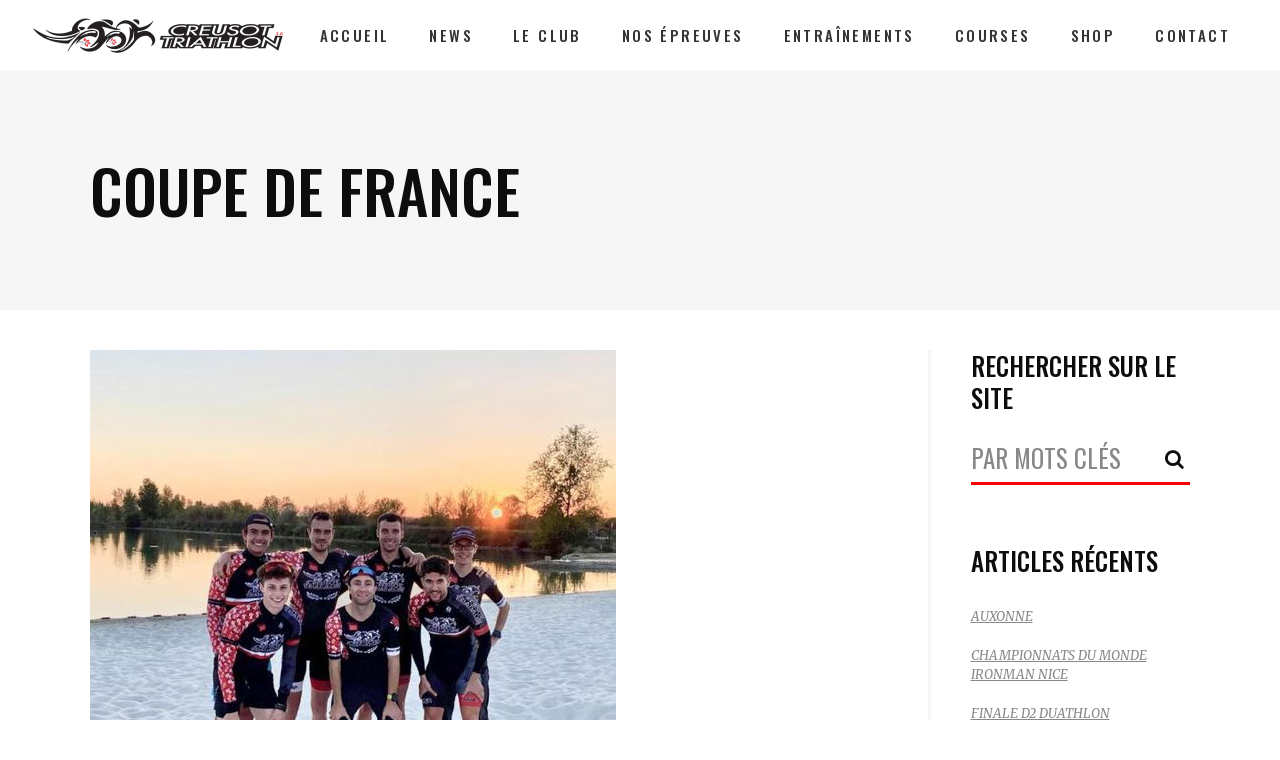

--- FILE ---
content_type: text/html; charset=UTF-8
request_url: https://creusot-triathlon.com/2021/10/09/coupe-de-france-2/
body_size: 18479
content:
<!DOCTYPE html>
<html lang="fr-FR">
<head>
    
        <meta charset="UTF-8"/>
        <link rel="profile" href="https://gmpg.org/xfn/11"/>
                    <link rel="pingback" href="https://creusot-triathlon.com/xmlrpc.php">
        
                <meta name="viewport" content="width=device-width,initial-scale=1,user-scalable=yes">
        <title>COUPE DE FRANCE &#8211; Creusot Triathlon</title>

	  <meta name='robots' content='max-image-preview:large' />
<link rel='dns-prefetch' href='//creusot-triathlon.com' />
<link rel='dns-prefetch' href='//fonts.googleapis.com' />
<link rel="alternate" type="application/rss+xml" title="Creusot Triathlon &raquo; Flux" href="https://creusot-triathlon.com/feed/" />
<link rel="alternate" type="application/rss+xml" title="Creusot Triathlon &raquo; Flux des commentaires" href="https://creusot-triathlon.com/comments/feed/" />
<link rel="alternate" type="application/rss+xml" title="Creusot Triathlon &raquo; COUPE DE FRANCE Flux des commentaires" href="https://creusot-triathlon.com/2021/10/09/coupe-de-france-2/feed/" />
<script type="text/javascript">
/* <![CDATA[ */
window._wpemojiSettings = {"baseUrl":"https:\/\/s.w.org\/images\/core\/emoji\/15.0.3\/72x72\/","ext":".png","svgUrl":"https:\/\/s.w.org\/images\/core\/emoji\/15.0.3\/svg\/","svgExt":".svg","source":{"concatemoji":"https:\/\/creusot-triathlon.com\/wp-includes\/js\/wp-emoji-release.min.js?ver=794c30ba3e6194efb621cd26bf486f62"}};
/*! This file is auto-generated */
!function(i,n){var o,s,e;function c(e){try{var t={supportTests:e,timestamp:(new Date).valueOf()};sessionStorage.setItem(o,JSON.stringify(t))}catch(e){}}function p(e,t,n){e.clearRect(0,0,e.canvas.width,e.canvas.height),e.fillText(t,0,0);var t=new Uint32Array(e.getImageData(0,0,e.canvas.width,e.canvas.height).data),r=(e.clearRect(0,0,e.canvas.width,e.canvas.height),e.fillText(n,0,0),new Uint32Array(e.getImageData(0,0,e.canvas.width,e.canvas.height).data));return t.every(function(e,t){return e===r[t]})}function u(e,t,n){switch(t){case"flag":return n(e,"\ud83c\udff3\ufe0f\u200d\u26a7\ufe0f","\ud83c\udff3\ufe0f\u200b\u26a7\ufe0f")?!1:!n(e,"\ud83c\uddfa\ud83c\uddf3","\ud83c\uddfa\u200b\ud83c\uddf3")&&!n(e,"\ud83c\udff4\udb40\udc67\udb40\udc62\udb40\udc65\udb40\udc6e\udb40\udc67\udb40\udc7f","\ud83c\udff4\u200b\udb40\udc67\u200b\udb40\udc62\u200b\udb40\udc65\u200b\udb40\udc6e\u200b\udb40\udc67\u200b\udb40\udc7f");case"emoji":return!n(e,"\ud83d\udc26\u200d\u2b1b","\ud83d\udc26\u200b\u2b1b")}return!1}function f(e,t,n){var r="undefined"!=typeof WorkerGlobalScope&&self instanceof WorkerGlobalScope?new OffscreenCanvas(300,150):i.createElement("canvas"),a=r.getContext("2d",{willReadFrequently:!0}),o=(a.textBaseline="top",a.font="600 32px Arial",{});return e.forEach(function(e){o[e]=t(a,e,n)}),o}function t(e){var t=i.createElement("script");t.src=e,t.defer=!0,i.head.appendChild(t)}"undefined"!=typeof Promise&&(o="wpEmojiSettingsSupports",s=["flag","emoji"],n.supports={everything:!0,everythingExceptFlag:!0},e=new Promise(function(e){i.addEventListener("DOMContentLoaded",e,{once:!0})}),new Promise(function(t){var n=function(){try{var e=JSON.parse(sessionStorage.getItem(o));if("object"==typeof e&&"number"==typeof e.timestamp&&(new Date).valueOf()<e.timestamp+604800&&"object"==typeof e.supportTests)return e.supportTests}catch(e){}return null}();if(!n){if("undefined"!=typeof Worker&&"undefined"!=typeof OffscreenCanvas&&"undefined"!=typeof URL&&URL.createObjectURL&&"undefined"!=typeof Blob)try{var e="postMessage("+f.toString()+"("+[JSON.stringify(s),u.toString(),p.toString()].join(",")+"));",r=new Blob([e],{type:"text/javascript"}),a=new Worker(URL.createObjectURL(r),{name:"wpTestEmojiSupports"});return void(a.onmessage=function(e){c(n=e.data),a.terminate(),t(n)})}catch(e){}c(n=f(s,u,p))}t(n)}).then(function(e){for(var t in e)n.supports[t]=e[t],n.supports.everything=n.supports.everything&&n.supports[t],"flag"!==t&&(n.supports.everythingExceptFlag=n.supports.everythingExceptFlag&&n.supports[t]);n.supports.everythingExceptFlag=n.supports.everythingExceptFlag&&!n.supports.flag,n.DOMReady=!1,n.readyCallback=function(){n.DOMReady=!0}}).then(function(){return e}).then(function(){var e;n.supports.everything||(n.readyCallback(),(e=n.source||{}).concatemoji?t(e.concatemoji):e.wpemoji&&e.twemoji&&(t(e.twemoji),t(e.wpemoji)))}))}((window,document),window._wpemojiSettings);
/* ]]> */
</script>
<link rel='stylesheet' id='kpicasa-css' href='https://creusot-triathlon.com/wp-content/plugins/kpicasa-gallery/kpicasa_gallery.css?ver=0.2.4' type='text/css' media='screen' />
<link rel='stylesheet' id='lightbox2-css' href='https://creusot-triathlon.com/wp-content/plugins/kpicasa-gallery/lightbox2/css/lightbox.css?ver=2.04' type='text/css' media='screen' />
<style id='wp-emoji-styles-inline-css' type='text/css'>

	img.wp-smiley, img.emoji {
		display: inline !important;
		border: none !important;
		box-shadow: none !important;
		height: 1em !important;
		width: 1em !important;
		margin: 0 0.07em !important;
		vertical-align: -0.1em !important;
		background: none !important;
		padding: 0 !important;
	}
</style>
<link rel='stylesheet' id='wp-block-library-css' href='https://creusot-triathlon.com/wp-includes/css/dist/block-library/style.min.css?ver=794c30ba3e6194efb621cd26bf486f62' type='text/css' media='all' />
<link rel='stylesheet' id='wc-blocks-vendors-style-css' href='https://creusot-triathlon.com/wp-content/plugins/woocommerce/packages/woocommerce-blocks/build/wc-blocks-vendors-style.css?ver=8.5.2' type='text/css' media='all' />
<link rel='stylesheet' id='wc-blocks-style-css' href='https://creusot-triathlon.com/wp-content/plugins/woocommerce/packages/woocommerce-blocks/build/wc-blocks-style.css?ver=8.5.2' type='text/css' media='all' />
<style id='classic-theme-styles-inline-css' type='text/css'>
/*! This file is auto-generated */
.wp-block-button__link{color:#fff;background-color:#32373c;border-radius:9999px;box-shadow:none;text-decoration:none;padding:calc(.667em + 2px) calc(1.333em + 2px);font-size:1.125em}.wp-block-file__button{background:#32373c;color:#fff;text-decoration:none}
</style>
<style id='global-styles-inline-css' type='text/css'>
body{--wp--preset--color--black: #000000;--wp--preset--color--cyan-bluish-gray: #abb8c3;--wp--preset--color--white: #ffffff;--wp--preset--color--pale-pink: #f78da7;--wp--preset--color--vivid-red: #cf2e2e;--wp--preset--color--luminous-vivid-orange: #ff6900;--wp--preset--color--luminous-vivid-amber: #fcb900;--wp--preset--color--light-green-cyan: #7bdcb5;--wp--preset--color--vivid-green-cyan: #00d084;--wp--preset--color--pale-cyan-blue: #8ed1fc;--wp--preset--color--vivid-cyan-blue: #0693e3;--wp--preset--color--vivid-purple: #9b51e0;--wp--preset--gradient--vivid-cyan-blue-to-vivid-purple: linear-gradient(135deg,rgba(6,147,227,1) 0%,rgb(155,81,224) 100%);--wp--preset--gradient--light-green-cyan-to-vivid-green-cyan: linear-gradient(135deg,rgb(122,220,180) 0%,rgb(0,208,130) 100%);--wp--preset--gradient--luminous-vivid-amber-to-luminous-vivid-orange: linear-gradient(135deg,rgba(252,185,0,1) 0%,rgba(255,105,0,1) 100%);--wp--preset--gradient--luminous-vivid-orange-to-vivid-red: linear-gradient(135deg,rgba(255,105,0,1) 0%,rgb(207,46,46) 100%);--wp--preset--gradient--very-light-gray-to-cyan-bluish-gray: linear-gradient(135deg,rgb(238,238,238) 0%,rgb(169,184,195) 100%);--wp--preset--gradient--cool-to-warm-spectrum: linear-gradient(135deg,rgb(74,234,220) 0%,rgb(151,120,209) 20%,rgb(207,42,186) 40%,rgb(238,44,130) 60%,rgb(251,105,98) 80%,rgb(254,248,76) 100%);--wp--preset--gradient--blush-light-purple: linear-gradient(135deg,rgb(255,206,236) 0%,rgb(152,150,240) 100%);--wp--preset--gradient--blush-bordeaux: linear-gradient(135deg,rgb(254,205,165) 0%,rgb(254,45,45) 50%,rgb(107,0,62) 100%);--wp--preset--gradient--luminous-dusk: linear-gradient(135deg,rgb(255,203,112) 0%,rgb(199,81,192) 50%,rgb(65,88,208) 100%);--wp--preset--gradient--pale-ocean: linear-gradient(135deg,rgb(255,245,203) 0%,rgb(182,227,212) 50%,rgb(51,167,181) 100%);--wp--preset--gradient--electric-grass: linear-gradient(135deg,rgb(202,248,128) 0%,rgb(113,206,126) 100%);--wp--preset--gradient--midnight: linear-gradient(135deg,rgb(2,3,129) 0%,rgb(40,116,252) 100%);--wp--preset--font-size--small: 13px;--wp--preset--font-size--medium: 20px;--wp--preset--font-size--large: 36px;--wp--preset--font-size--x-large: 42px;--wp--preset--spacing--20: 0.44rem;--wp--preset--spacing--30: 0.67rem;--wp--preset--spacing--40: 1rem;--wp--preset--spacing--50: 1.5rem;--wp--preset--spacing--60: 2.25rem;--wp--preset--spacing--70: 3.38rem;--wp--preset--spacing--80: 5.06rem;--wp--preset--shadow--natural: 6px 6px 9px rgba(0, 0, 0, 0.2);--wp--preset--shadow--deep: 12px 12px 50px rgba(0, 0, 0, 0.4);--wp--preset--shadow--sharp: 6px 6px 0px rgba(0, 0, 0, 0.2);--wp--preset--shadow--outlined: 6px 6px 0px -3px rgba(255, 255, 255, 1), 6px 6px rgba(0, 0, 0, 1);--wp--preset--shadow--crisp: 6px 6px 0px rgba(0, 0, 0, 1);}:where(.is-layout-flex){gap: 0.5em;}:where(.is-layout-grid){gap: 0.5em;}body .is-layout-flow > .alignleft{float: left;margin-inline-start: 0;margin-inline-end: 2em;}body .is-layout-flow > .alignright{float: right;margin-inline-start: 2em;margin-inline-end: 0;}body .is-layout-flow > .aligncenter{margin-left: auto !important;margin-right: auto !important;}body .is-layout-constrained > .alignleft{float: left;margin-inline-start: 0;margin-inline-end: 2em;}body .is-layout-constrained > .alignright{float: right;margin-inline-start: 2em;margin-inline-end: 0;}body .is-layout-constrained > .aligncenter{margin-left: auto !important;margin-right: auto !important;}body .is-layout-constrained > :where(:not(.alignleft):not(.alignright):not(.alignfull)){max-width: var(--wp--style--global--content-size);margin-left: auto !important;margin-right: auto !important;}body .is-layout-constrained > .alignwide{max-width: var(--wp--style--global--wide-size);}body .is-layout-flex{display: flex;}body .is-layout-flex{flex-wrap: wrap;align-items: center;}body .is-layout-flex > *{margin: 0;}body .is-layout-grid{display: grid;}body .is-layout-grid > *{margin: 0;}:where(.wp-block-columns.is-layout-flex){gap: 2em;}:where(.wp-block-columns.is-layout-grid){gap: 2em;}:where(.wp-block-post-template.is-layout-flex){gap: 1.25em;}:where(.wp-block-post-template.is-layout-grid){gap: 1.25em;}.has-black-color{color: var(--wp--preset--color--black) !important;}.has-cyan-bluish-gray-color{color: var(--wp--preset--color--cyan-bluish-gray) !important;}.has-white-color{color: var(--wp--preset--color--white) !important;}.has-pale-pink-color{color: var(--wp--preset--color--pale-pink) !important;}.has-vivid-red-color{color: var(--wp--preset--color--vivid-red) !important;}.has-luminous-vivid-orange-color{color: var(--wp--preset--color--luminous-vivid-orange) !important;}.has-luminous-vivid-amber-color{color: var(--wp--preset--color--luminous-vivid-amber) !important;}.has-light-green-cyan-color{color: var(--wp--preset--color--light-green-cyan) !important;}.has-vivid-green-cyan-color{color: var(--wp--preset--color--vivid-green-cyan) !important;}.has-pale-cyan-blue-color{color: var(--wp--preset--color--pale-cyan-blue) !important;}.has-vivid-cyan-blue-color{color: var(--wp--preset--color--vivid-cyan-blue) !important;}.has-vivid-purple-color{color: var(--wp--preset--color--vivid-purple) !important;}.has-black-background-color{background-color: var(--wp--preset--color--black) !important;}.has-cyan-bluish-gray-background-color{background-color: var(--wp--preset--color--cyan-bluish-gray) !important;}.has-white-background-color{background-color: var(--wp--preset--color--white) !important;}.has-pale-pink-background-color{background-color: var(--wp--preset--color--pale-pink) !important;}.has-vivid-red-background-color{background-color: var(--wp--preset--color--vivid-red) !important;}.has-luminous-vivid-orange-background-color{background-color: var(--wp--preset--color--luminous-vivid-orange) !important;}.has-luminous-vivid-amber-background-color{background-color: var(--wp--preset--color--luminous-vivid-amber) !important;}.has-light-green-cyan-background-color{background-color: var(--wp--preset--color--light-green-cyan) !important;}.has-vivid-green-cyan-background-color{background-color: var(--wp--preset--color--vivid-green-cyan) !important;}.has-pale-cyan-blue-background-color{background-color: var(--wp--preset--color--pale-cyan-blue) !important;}.has-vivid-cyan-blue-background-color{background-color: var(--wp--preset--color--vivid-cyan-blue) !important;}.has-vivid-purple-background-color{background-color: var(--wp--preset--color--vivid-purple) !important;}.has-black-border-color{border-color: var(--wp--preset--color--black) !important;}.has-cyan-bluish-gray-border-color{border-color: var(--wp--preset--color--cyan-bluish-gray) !important;}.has-white-border-color{border-color: var(--wp--preset--color--white) !important;}.has-pale-pink-border-color{border-color: var(--wp--preset--color--pale-pink) !important;}.has-vivid-red-border-color{border-color: var(--wp--preset--color--vivid-red) !important;}.has-luminous-vivid-orange-border-color{border-color: var(--wp--preset--color--luminous-vivid-orange) !important;}.has-luminous-vivid-amber-border-color{border-color: var(--wp--preset--color--luminous-vivid-amber) !important;}.has-light-green-cyan-border-color{border-color: var(--wp--preset--color--light-green-cyan) !important;}.has-vivid-green-cyan-border-color{border-color: var(--wp--preset--color--vivid-green-cyan) !important;}.has-pale-cyan-blue-border-color{border-color: var(--wp--preset--color--pale-cyan-blue) !important;}.has-vivid-cyan-blue-border-color{border-color: var(--wp--preset--color--vivid-cyan-blue) !important;}.has-vivid-purple-border-color{border-color: var(--wp--preset--color--vivid-purple) !important;}.has-vivid-cyan-blue-to-vivid-purple-gradient-background{background: var(--wp--preset--gradient--vivid-cyan-blue-to-vivid-purple) !important;}.has-light-green-cyan-to-vivid-green-cyan-gradient-background{background: var(--wp--preset--gradient--light-green-cyan-to-vivid-green-cyan) !important;}.has-luminous-vivid-amber-to-luminous-vivid-orange-gradient-background{background: var(--wp--preset--gradient--luminous-vivid-amber-to-luminous-vivid-orange) !important;}.has-luminous-vivid-orange-to-vivid-red-gradient-background{background: var(--wp--preset--gradient--luminous-vivid-orange-to-vivid-red) !important;}.has-very-light-gray-to-cyan-bluish-gray-gradient-background{background: var(--wp--preset--gradient--very-light-gray-to-cyan-bluish-gray) !important;}.has-cool-to-warm-spectrum-gradient-background{background: var(--wp--preset--gradient--cool-to-warm-spectrum) !important;}.has-blush-light-purple-gradient-background{background: var(--wp--preset--gradient--blush-light-purple) !important;}.has-blush-bordeaux-gradient-background{background: var(--wp--preset--gradient--blush-bordeaux) !important;}.has-luminous-dusk-gradient-background{background: var(--wp--preset--gradient--luminous-dusk) !important;}.has-pale-ocean-gradient-background{background: var(--wp--preset--gradient--pale-ocean) !important;}.has-electric-grass-gradient-background{background: var(--wp--preset--gradient--electric-grass) !important;}.has-midnight-gradient-background{background: var(--wp--preset--gradient--midnight) !important;}.has-small-font-size{font-size: var(--wp--preset--font-size--small) !important;}.has-medium-font-size{font-size: var(--wp--preset--font-size--medium) !important;}.has-large-font-size{font-size: var(--wp--preset--font-size--large) !important;}.has-x-large-font-size{font-size: var(--wp--preset--font-size--x-large) !important;}
.wp-block-navigation a:where(:not(.wp-element-button)){color: inherit;}
:where(.wp-block-post-template.is-layout-flex){gap: 1.25em;}:where(.wp-block-post-template.is-layout-grid){gap: 1.25em;}
:where(.wp-block-columns.is-layout-flex){gap: 2em;}:where(.wp-block-columns.is-layout-grid){gap: 2em;}
.wp-block-pullquote{font-size: 1.5em;line-height: 1.6;}
</style>
<link rel='stylesheet' id='contact-form-7-css' href='https://creusot-triathlon.com/wp-content/plugins/contact-form-7/includes/css/styles.css?ver=5.6.4' type='text/css' media='all' />
<link rel='stylesheet' id='wpcdt-public-css-css' href='https://creusot-triathlon.com/wp-content/plugins/countdown-timer-ultimate/assets/css/wpcdt-public.css?ver=2.6.1' type='text/css' media='all' />
<link rel='stylesheet' id='hsa-front-css' href='https://creusot-triathlon.com/wp-content/plugins/horizontal-scrolling-announcement/css/hsa_front.css?ver=794c30ba3e6194efb621cd26bf486f62' type='text/css' media='all' />
<link rel='stylesheet' id='rs-plugin-settings-css' href='https://creusot-triathlon.com/wp-content/plugins/revslider/public/assets/css/settings.css?ver=5.4.8' type='text/css' media='all' />
<style id='rs-plugin-settings-inline-css' type='text/css'>
#rs-demo-id {}
</style>
<style id='woocommerce-inline-inline-css' type='text/css'>
.woocommerce form .form-row .required { visibility: visible; }
</style>
<link rel='stylesheet' id='ppress-frontend-css' href='https://creusot-triathlon.com/wp-content/plugins/wp-user-avatar/assets/css/frontend.min.css?ver=4.3.1' type='text/css' media='all' />
<link rel='stylesheet' id='ppress-flatpickr-css' href='https://creusot-triathlon.com/wp-content/plugins/wp-user-avatar/assets/flatpickr/flatpickr.min.css?ver=4.3.1' type='text/css' media='all' />
<link rel='stylesheet' id='ppress-select2-css' href='https://creusot-triathlon.com/wp-content/plugins/wp-user-avatar/assets/select2/select2.min.css?ver=794c30ba3e6194efb621cd26bf486f62' type='text/css' media='all' />
<link rel='stylesheet' id='wp-lightbox-2.min.css-css' href='https://creusot-triathlon.com/wp-content/plugins/wp-lightbox-2/styles/lightbox.min.css?ver=1.3.4' type='text/css' media='all' />
<link rel='stylesheet' id='pxlz_edgtf_default_style-css' href='https://creusot-triathlon.com/wp-content/themes/CreusotTri/style.css?ver=794c30ba3e6194efb621cd26bf486f62' type='text/css' media='all' />
<link rel='stylesheet' id='pxlz_edgtf_modules-css' href='https://creusot-triathlon.com/wp-content/themes/CreusotTri/assets/css/modules.min.css?ver=794c30ba3e6194efb621cd26bf486f62' type='text/css' media='all' />
<link rel='stylesheet' id='edgtf_font_awesome-css' href='https://creusot-triathlon.com/wp-content/themes/CreusotTri/assets/css/font-awesome/css/font-awesome.min.css?ver=794c30ba3e6194efb621cd26bf486f62' type='text/css' media='all' />
<link rel='stylesheet' id='edgtf_font_elegant-css' href='https://creusot-triathlon.com/wp-content/themes/CreusotTri/assets/css/elegant-icons/style.min.css?ver=794c30ba3e6194efb621cd26bf486f62' type='text/css' media='all' />
<link rel='stylesheet' id='edgtf_ion_icons-css' href='https://creusot-triathlon.com/wp-content/themes/CreusotTri/assets/css/ion-icons/css/ionicons.min.css?ver=794c30ba3e6194efb621cd26bf486f62' type='text/css' media='all' />
<link rel='stylesheet' id='edgtf_linea_icons-css' href='https://creusot-triathlon.com/wp-content/themes/CreusotTri/assets/css/linea-icons/style.css?ver=794c30ba3e6194efb621cd26bf486f62' type='text/css' media='all' />
<link rel='stylesheet' id='edgtf_linear_icons-css' href='https://creusot-triathlon.com/wp-content/themes/CreusotTri/assets/css/linear-icons/style.css?ver=794c30ba3e6194efb621cd26bf486f62' type='text/css' media='all' />
<link rel='stylesheet' id='edgtf_simple_line_icons-css' href='https://creusot-triathlon.com/wp-content/themes/CreusotTri/assets/css/simple-line-icons/simple-line-icons.css?ver=794c30ba3e6194efb621cd26bf486f62' type='text/css' media='all' />
<link rel='stylesheet' id='edgtf_dripicons-css' href='https://creusot-triathlon.com/wp-content/themes/CreusotTri/assets/css/dripicons/dripicons.css?ver=794c30ba3e6194efb621cd26bf486f62' type='text/css' media='all' />
<link rel='stylesheet' id='mediaelement-css' href='https://creusot-triathlon.com/wp-includes/js/mediaelement/mediaelementplayer-legacy.min.css?ver=4.2.17' type='text/css' media='all' />
<link rel='stylesheet' id='wp-mediaelement-css' href='https://creusot-triathlon.com/wp-includes/js/mediaelement/wp-mediaelement.min.css?ver=794c30ba3e6194efb621cd26bf486f62' type='text/css' media='all' />
<link rel='stylesheet' id='pxlz_edgtf_woo-css' href='https://creusot-triathlon.com/wp-content/themes/CreusotTri/assets/css/woocommerce.min.css?ver=794c30ba3e6194efb621cd26bf486f62' type='text/css' media='all' />
<style id='pxlz_edgtf_woo-inline-css' type='text/css'>
.postid-10133.edgtf-boxed .edgtf-wrapper { background-attachment: fixed;}


</style>
<link rel='stylesheet' id='pxlz_edgtf_woo_responsive-css' href='https://creusot-triathlon.com/wp-content/themes/CreusotTri/assets/css/woocommerce-responsive.min.css?ver=794c30ba3e6194efb621cd26bf486f62' type='text/css' media='all' />
<link rel='stylesheet' id='pxlz_edgtf_style_dynamic-css' href='https://creusot-triathlon.com/wp-content/themes/CreusotTri/assets/css/style_dynamic.css?ver=1547414066' type='text/css' media='all' />
<link rel='stylesheet' id='pxlz_edgtf_modules_responsive-css' href='https://creusot-triathlon.com/wp-content/themes/CreusotTri/assets/css/modules-responsive.min.css?ver=794c30ba3e6194efb621cd26bf486f62' type='text/css' media='all' />
<link rel='stylesheet' id='pxlz_edgtf_style_dynamic_responsive-css' href='https://creusot-triathlon.com/wp-content/themes/CreusotTri/assets/css/style_dynamic_responsive.css?ver=1547414066' type='text/css' media='all' />
<link rel='stylesheet' id='pxlz_edgtf_google_fonts-css' href='https://fonts.googleapis.com/css?family=Oswald%3A400%2C400i%2C500%7CMerriweather%3A400%2C400i%2C500%7CMerriweather+Sans%3A400%2C400i%2C500&#038;subset=latin-ext&#038;ver=1.0.0' type='text/css' media='all' />
<script type="text/javascript" src="https://ajax.googleapis.com/ajax/libs/prototype/1.7.1.0/prototype.js?ver=1.7.1" id="prototype-js"></script>
<script type="text/javascript" src="https://ajax.googleapis.com/ajax/libs/scriptaculous/1.9.0/scriptaculous.js?ver=1.9.0" id="scriptaculous-root-js"></script>
<script type="text/javascript" src="https://ajax.googleapis.com/ajax/libs/scriptaculous/1.9.0/effects.js?ver=1.9.0" id="scriptaculous-effects-js"></script>
<script type="text/javascript" src="https://ajax.googleapis.com/ajax/libs/scriptaculous/1.9.0/builder.js?ver=1.9.0" id="scriptaculous-builder-js"></script>
<script type="text/javascript" src="https://creusot-triathlon.com/wp-content/plugins/kpicasa-gallery/lightbox2/js/lightbox.js?ver=2.04" id="lightbox2-js"></script>
<script type="text/javascript" src="https://creusot-triathlon.com/wp-includes/js/jquery/jquery.min.js?ver=3.7.1" id="jquery-core-js"></script>
<script type="text/javascript" src="https://creusot-triathlon.com/wp-includes/js/jquery/jquery-migrate.min.js?ver=3.4.1" id="jquery-migrate-js"></script>
<script type="text/javascript" src="https://creusot-triathlon.com/wp-content/plugins/revslider/public/assets/js/jquery.themepunch.tools.min.js?ver=5.4.8" id="tp-tools-js"></script>
<script type="text/javascript" src="https://creusot-triathlon.com/wp-content/plugins/revslider/public/assets/js/jquery.themepunch.revolution.min.js?ver=5.4.8" id="revmin-js"></script>
<script type="text/javascript" src="https://creusot-triathlon.com/wp-content/plugins/woocommerce/assets/js/jquery-blockui/jquery.blockUI.min.js?ver=2.7.0-wc.7.0.1" id="jquery-blockui-js"></script>
<script type="text/javascript" id="wc-add-to-cart-js-extra">
/* <![CDATA[ */
var wc_add_to_cart_params = {"ajax_url":"\/wp-admin\/admin-ajax.php","wc_ajax_url":"\/?wc-ajax=%%endpoint%%","i18n_view_cart":"Voir le panier","cart_url":"https:\/\/creusot-triathlon.com\/cart\/","is_cart":"","cart_redirect_after_add":"yes"};
/* ]]> */
</script>
<script type="text/javascript" src="https://creusot-triathlon.com/wp-content/plugins/woocommerce/assets/js/frontend/add-to-cart.min.js?ver=7.0.1" id="wc-add-to-cart-js"></script>
<script type="text/javascript" src="https://creusot-triathlon.com/wp-content/plugins/wp-user-avatar/assets/flatpickr/flatpickr.min.js?ver=4.3.1" id="ppress-flatpickr-js"></script>
<script type="text/javascript" src="https://creusot-triathlon.com/wp-content/plugins/wp-user-avatar/assets/select2/select2.min.js?ver=4.3.1" id="ppress-select2-js"></script>
<script type="text/javascript" src="https://creusot-triathlon.com/wp-content/plugins/js_composer/assets/js/vendors/woocommerce-add-to-cart.js?ver=5.5.2" id="vc_woocommerce-add-to-cart-js-js"></script>
<link rel="https://api.w.org/" href="https://creusot-triathlon.com/wp-json/" /><link rel="alternate" type="application/json" href="https://creusot-triathlon.com/wp-json/wp/v2/posts/10133" /><link rel="EditURI" type="application/rsd+xml" title="RSD" href="https://creusot-triathlon.com/xmlrpc.php?rsd" />

<link rel="canonical" href="https://creusot-triathlon.com/2021/10/09/coupe-de-france-2/" />
<link rel='shortlink' href='https://creusot-triathlon.com/?p=10133' />
<link rel="alternate" type="application/json+oembed" href="https://creusot-triathlon.com/wp-json/oembed/1.0/embed?url=https%3A%2F%2Fcreusot-triathlon.com%2F2021%2F10%2F09%2Fcoupe-de-france-2%2F" />
<link rel="alternate" type="text/xml+oembed" href="https://creusot-triathlon.com/wp-json/oembed/1.0/embed?url=https%3A%2F%2Fcreusot-triathlon.com%2F2021%2F10%2F09%2Fcoupe-de-france-2%2F&#038;format=xml" />
<script type='text/javascript'>
	LightboxOptions.fileLoadingImage        = 'https://creusot-triathlon.com/wp-content/plugins/kpicasa-gallery/lightbox2/images/loading.gif';
	LightboxOptions.fileBottomNavCloseImage = 'https://creusot-triathlon.com/wp-content/plugins/kpicasa-gallery/lightbox2/images/closelabel.gif';
</script>
	<noscript><style>.woocommerce-product-gallery{ opacity: 1 !important; }</style></noscript>
	<meta name="generator" content="Powered by WPBakery Page Builder - drag and drop page builder for WordPress."/>
<!--[if lte IE 9]><link rel="stylesheet" type="text/css" href="https://creusot-triathlon.com/wp-content/plugins/js_composer/assets/css/vc_lte_ie9.min.css" media="screen"><![endif]--><meta name="generator" content="Powered by Slider Revolution 5.4.8 - responsive, Mobile-Friendly Slider Plugin for WordPress with comfortable drag and drop interface." />
<link rel="icon" href="https://creusot-triathlon.com/wp-content/uploads/2020/12/cropped-logo-CreusotTri-32x32.png" sizes="32x32" />
<link rel="icon" href="https://creusot-triathlon.com/wp-content/uploads/2020/12/cropped-logo-CreusotTri-192x192.png" sizes="192x192" />
<link rel="apple-touch-icon" href="https://creusot-triathlon.com/wp-content/uploads/2020/12/cropped-logo-CreusotTri-180x180.png" />
<meta name="msapplication-TileImage" content="https://creusot-triathlon.com/wp-content/uploads/2020/12/cropped-logo-CreusotTri-270x270.png" />
<script type="text/javascript">function setREVStartSize(e){									
						try{ e.c=jQuery(e.c);var i=jQuery(window).width(),t=9999,r=0,n=0,l=0,f=0,s=0,h=0;
							if(e.responsiveLevels&&(jQuery.each(e.responsiveLevels,function(e,f){f>i&&(t=r=f,l=e),i>f&&f>r&&(r=f,n=e)}),t>r&&(l=n)),f=e.gridheight[l]||e.gridheight[0]||e.gridheight,s=e.gridwidth[l]||e.gridwidth[0]||e.gridwidth,h=i/s,h=h>1?1:h,f=Math.round(h*f),"fullscreen"==e.sliderLayout){var u=(e.c.width(),jQuery(window).height());if(void 0!=e.fullScreenOffsetContainer){var c=e.fullScreenOffsetContainer.split(",");if (c) jQuery.each(c,function(e,i){u=jQuery(i).length>0?u-jQuery(i).outerHeight(!0):u}),e.fullScreenOffset.split("%").length>1&&void 0!=e.fullScreenOffset&&e.fullScreenOffset.length>0?u-=jQuery(window).height()*parseInt(e.fullScreenOffset,0)/100:void 0!=e.fullScreenOffset&&e.fullScreenOffset.length>0&&(u-=parseInt(e.fullScreenOffset,0))}f=u}else void 0!=e.minHeight&&f<e.minHeight&&(f=e.minHeight);e.c.closest(".rev_slider_wrapper").css({height:f})					
						}catch(d){console.log("Failure at Presize of Slider:"+d)}						
					};</script>
<noscript><style type="text/css"> .wpb_animate_when_almost_visible { opacity: 1; }</style></noscript></head>
<body data-rsssl=1 class="post-template-default single single-post postid-10133 single-format-standard theme-CreusotTri edgt-core-1.0 woocommerce-no-js pxlz-ver-1.1 edgtf-grid-1300 edgtf-dark-header edgtf-sticky-header-on-scroll-down-up edgtf-dropdown-animate-height edgtf-header-standard edgtf-menu-area-shadow-disable edgtf-menu-area-in-grid-shadow-disable edgtf-menu-area-border-disable edgtf-menu-area-in-grid-border-disable edgtf-logo-area-border-disable edgtf-logo-area-in-grid-border-disable edgtf-header-vertical-shadow-disable edgtf-header-vertical-border-disable edgtf-woocommerce-columns-3 edgtf-woo-normal-space edgtf-woo-pl-info-below-image edgtf-woo-single-thumb-below-image edgtf-woo-single-has-pretty-photo edgtf-default-mobile-header edgtf-sticky-up-mobile-header wpb-js-composer js-comp-ver-5.5.2 vc_responsive" itemscope itemtype="http://schema.org/WebPage">

<div class="edgtf-wrapper">
    <div class="edgtf-wrapper-inner">
        
    <header class="edgtf-page-header">
        
        
            <div class="edgtf-menu-area edgtf-menu-right">
                
                
                    <div class="edgtf-vertical-align-containers">
                        <div class="edgtf-position-left">
                            <div class="edgtf-position-left-inner">
                                

    <div class="edgtf-logo-wrapper">
        <a itemprop="url" href="https://creusot-triathlon.com/" style="height: 37px;">
            <img itemprop="image" class="edgtf-normal-logo" src="https://creusot-triathlon.com/wp-content/uploads/2018/09/logo-creusot-tri-500.png" width="500" height="74"  alt="logo"/>
                            <img itemprop="image" class="edgtf-dark-logo" src="https://creusot-triathlon.com/wp-content/uploads/2018/09/logo-creusot-tri-500.png" width="500" height="74"  alt="dark logo"/>                            <img itemprop="image" class="edgtf-light-logo" src="https://creusot-triathlon.com/wp-content/uploads/2018/09/logo-creusot-tri-500.png" width="500" height="74"  alt="light logo"/>        </a>
    </div>

                                                            </div>
                        </div>
                                                <div class="edgtf-position-right">
                            <div class="edgtf-position-right-inner">
                                                                    
    <nav class="edgtf-main-menu edgtf-drop-down edgtf-default-nav">
        <ul id="menu-fullscreen-menu-navigation" class="clearfix"><li id="nav-menu-item-7567" class="menu-item menu-item-type-post_type menu-item-object-page menu-item-home  narrow"><a href="https://creusot-triathlon.com/" class=""><span class="item_outer"><span class="item_text">Accueil</span></span></a></li>
<li id="nav-menu-item-8220" class="menu-item menu-item-type-custom menu-item-object-custom menu-item-has-children  has_sub narrow"><a href="#" class=""><span class="item_outer"><span class="item_text">News</span><i class="edgtf-menu-arrow ion-ios-arrow-down"></i></span></a>
<div class="second"><div class="inner"><ul>
	<li id="nav-menu-item-7896" class="menu-item menu-item-type-post_type menu-item-object-page "><a href="https://creusot-triathlon.com/news/" class=""><span class="item_outer"><span class="item_text">Toute l&rsquo;actualité du Club</span></span></a></li>
	<li id="nav-menu-item-7561" class="menu-item menu-item-type-post_type menu-item-object-page "><a href="https://creusot-triathlon.com/le-bureau/moments-forts/" class=""><span class="item_outer"><span class="item_text">Témoignages de course</span></span></a></li>
</ul></div></div>
</li>
<li id="nav-menu-item-8221" class="menu-item menu-item-type-custom menu-item-object-custom menu-item-has-children  has_sub narrow"><a href="#" class=""><span class="item_outer"><span class="item_text">Le Club</span><i class="edgtf-menu-arrow ion-ios-arrow-down"></i></span></a>
<div class="second"><div class="inner"><ul>
	<li id="nav-menu-item-7498" class="menu-item menu-item-type-post_type menu-item-object-page "><a href="https://creusot-triathlon.com/adherer/" class=""><span class="item_outer"><span class="item_text">Espace adhésion</span></span></a></li>
	<li id="nav-menu-item-8073" class="menu-item menu-item-type-post_type menu-item-object-page "><a href="https://creusot-triathlon.com/activites-et-sorties-club/" class=""><span class="item_outer"><span class="item_text">Activités et sorties club</span></span></a></li>
	<li id="nav-menu-item-8222" class="menu-item menu-item-type-post_type menu-item-object-page "><a href="https://creusot-triathlon.com/le-bureau/" class=""><span class="item_outer"><span class="item_text">Le Bureau</span></span></a></li>
	<li id="nav-menu-item-7556" class="menu-item menu-item-type-post_type menu-item-object-page "><a href="https://creusot-triathlon.com/type-depreuves/" class=""><span class="item_outer"><span class="item_text">Disciplines enchainées</span></span></a></li>
</ul></div></div>
</li>
<li id="nav-menu-item-8224" class="menu-item menu-item-type-custom menu-item-object-custom menu-item-has-children  has_sub narrow"><a href="#" class=""><span class="item_outer"><span class="item_text">Nos Épreuves</span><i class="edgtf-menu-arrow ion-ios-arrow-down"></i></span></a>
<div class="second"><div class="inner"><ul>
	<li id="nav-menu-item-7898" class="menu-item menu-item-type-post_type menu-item-object-page "><a href="https://creusot-triathlon.com/aquathlon-2019/" class=""><span class="item_outer"><span class="item_text">Aquathlon de la Verrerie</span></span></a></li>
	<li id="nav-menu-item-8075" class="menu-item menu-item-type-post_type menu-item-object-page "><a href="https://creusot-triathlon.com/triathlon-du-pilon-2019-2/" class=""><span class="item_outer"><span class="item_text">Triathlon du Pilon</span></span></a></li>
	<li id="nav-menu-item-10172" class="menu-item menu-item-type-post_type menu-item-object-page "><a href="https://creusot-triathlon.com/la-chatelaine-race/" class=""><span class="item_outer"><span class="item_text">LA CHATELAINE RACE</span></span></a></li>
</ul></div></div>
</li>
<li id="nav-menu-item-8225" class="menu-item menu-item-type-custom menu-item-object-custom menu-item-has-children  has_sub narrow"><a href="#" class=""><span class="item_outer"><span class="item_text">Entraînements</span><i class="edgtf-menu-arrow ion-ios-arrow-down"></i></span></a>
<div class="second"><div class="inner"><ul>
	<li id="nav-menu-item-8974" class="menu-item menu-item-type-post_type menu-item-object-page "><a href="https://creusot-triathlon.com/entrainements-2019-2020/" class=""><span class="item_outer"><span class="item_text">Entrainements 2024-2025</span></span></a></li>
</ul></div></div>
</li>
<li id="nav-menu-item-8226" class="menu-item menu-item-type-custom menu-item-object-custom menu-item-has-children  has_sub narrow"><a href="#" class=""><span class="item_outer"><span class="item_text">Courses</span><i class="edgtf-menu-arrow ion-ios-arrow-down"></i></span></a>
<div class="second"><div class="inner"><ul>
	<li id="nav-menu-item-9684" class="menu-item menu-item-type-post_type menu-item-object-page "><a href="https://creusot-triathlon.com/courses-2020/" class=""><span class="item_outer"><span class="item_text">COURSES 2026</span></span></a></li>
	<li id="nav-menu-item-8129" class="menu-item menu-item-type-post_type menu-item-object-page "><a href="https://creusot-triathlon.com/courses-2019/" class=""><span class="item_outer"><span class="item_text">Courses 2019</span></span></a></li>
	<li id="nav-menu-item-8130" class="menu-item menu-item-type-post_type menu-item-object-page "><a href="https://creusot-triathlon.com/retour-sur-les-courses-2018/" class=""><span class="item_outer"><span class="item_text">Retour sur les courses 2018</span></span></a></li>
</ul></div></div>
</li>
<li id="nav-menu-item-7353" class="menu-item menu-item-type-custom menu-item-object-custom  narrow"><a href="https://creusot-triathlon.com/bienvenue-dans-la-boutique-creusot-triathlon/" class=""><span class="item_outer"><span class="item_text">Shop</span></span></a></li>
<li id="nav-menu-item-7563" class="menu-item menu-item-type-post_type menu-item-object-page  narrow"><a href="https://creusot-triathlon.com/nous-contacter/" class=""><span class="item_outer"><span class="item_text">Contact</span></span></a></li>
</ul>    </nav>

                                                                                            </div>
                        </div>
                    </div>

                                </div>

            
        
    <div class="edgtf-sticky-header">
                <div class="edgtf-sticky-holder">
                            <div class=" edgtf-vertical-align-containers">
                    <div class="edgtf-position-left">
                        <div class="edgtf-position-left-inner">
                            

    <div class="edgtf-logo-wrapper">
        <a itemprop="url" href="https://creusot-triathlon.com/" style="height: 20px;">
            <img itemprop="image" class="edgtf-normal-logo" src="https://creusot-triathlon.com/wp-content/uploads/2018/09/logo-creusot-petit.png" width="274" height="40"  alt="logo"/>
                            <img itemprop="image" class="edgtf-dark-logo" src="https://creusot-triathlon.com/wp-content/uploads/2018/09/logo-creusot-tri-500.png" width="500" height="74"  alt="dark logo"/>                            <img itemprop="image" class="edgtf-light-logo" src="https://creusot-triathlon.com/wp-content/uploads/2018/09/logo-creusot-tri-500.png" width="500" height="74"  alt="light logo"/>        </a>
    </div>

                        </div>
                    </div>
                    <div class="edgtf-position-right">
                        <div class="edgtf-position-right-inner">
                            
    <nav class="edgtf-main-menu edgtf-drop-down edgtf-sticky-nav">
        <ul id="menu-fullscreen-menu-navigation-1" class="clearfix"><li id="sticky-nav-menu-item-7567" class="menu-item menu-item-type-post_type menu-item-object-page menu-item-home  narrow"><a href="https://creusot-triathlon.com/" class=""><span class="item_outer"><span class="item_text">Accueil</span><span class="plus"></span></span></a></li>
<li id="sticky-nav-menu-item-8220" class="menu-item menu-item-type-custom menu-item-object-custom menu-item-has-children  has_sub narrow"><a href="#" class=""><span class="item_outer"><span class="item_text">News</span><span class="plus"></span><i class="edgtf-menu-arrow ion-ios-arrow-down"></i></span></a>
<div class="second"><div class="inner"><ul>
	<li id="sticky-nav-menu-item-7896" class="menu-item menu-item-type-post_type menu-item-object-page "><a href="https://creusot-triathlon.com/news/" class=""><span class="item_outer"><span class="item_text">Toute l&rsquo;actualité du Club</span><span class="plus"></span></span></a></li>
	<li id="sticky-nav-menu-item-7561" class="menu-item menu-item-type-post_type menu-item-object-page "><a href="https://creusot-triathlon.com/le-bureau/moments-forts/" class=""><span class="item_outer"><span class="item_text">Témoignages de course</span><span class="plus"></span></span></a></li>
</ul></div></div>
</li>
<li id="sticky-nav-menu-item-8221" class="menu-item menu-item-type-custom menu-item-object-custom menu-item-has-children  has_sub narrow"><a href="#" class=""><span class="item_outer"><span class="item_text">Le Club</span><span class="plus"></span><i class="edgtf-menu-arrow ion-ios-arrow-down"></i></span></a>
<div class="second"><div class="inner"><ul>
	<li id="sticky-nav-menu-item-7498" class="menu-item menu-item-type-post_type menu-item-object-page "><a href="https://creusot-triathlon.com/adherer/" class=""><span class="item_outer"><span class="item_text">Espace adhésion</span><span class="plus"></span></span></a></li>
	<li id="sticky-nav-menu-item-8073" class="menu-item menu-item-type-post_type menu-item-object-page "><a href="https://creusot-triathlon.com/activites-et-sorties-club/" class=""><span class="item_outer"><span class="item_text">Activités et sorties club</span><span class="plus"></span></span></a></li>
	<li id="sticky-nav-menu-item-8222" class="menu-item menu-item-type-post_type menu-item-object-page "><a href="https://creusot-triathlon.com/le-bureau/" class=""><span class="item_outer"><span class="item_text">Le Bureau</span><span class="plus"></span></span></a></li>
	<li id="sticky-nav-menu-item-7556" class="menu-item menu-item-type-post_type menu-item-object-page "><a href="https://creusot-triathlon.com/type-depreuves/" class=""><span class="item_outer"><span class="item_text">Disciplines enchainées</span><span class="plus"></span></span></a></li>
</ul></div></div>
</li>
<li id="sticky-nav-menu-item-8224" class="menu-item menu-item-type-custom menu-item-object-custom menu-item-has-children  has_sub narrow"><a href="#" class=""><span class="item_outer"><span class="item_text">Nos Épreuves</span><span class="plus"></span><i class="edgtf-menu-arrow ion-ios-arrow-down"></i></span></a>
<div class="second"><div class="inner"><ul>
	<li id="sticky-nav-menu-item-7898" class="menu-item menu-item-type-post_type menu-item-object-page "><a href="https://creusot-triathlon.com/aquathlon-2019/" class=""><span class="item_outer"><span class="item_text">Aquathlon de la Verrerie</span><span class="plus"></span></span></a></li>
	<li id="sticky-nav-menu-item-8075" class="menu-item menu-item-type-post_type menu-item-object-page "><a href="https://creusot-triathlon.com/triathlon-du-pilon-2019-2/" class=""><span class="item_outer"><span class="item_text">Triathlon du Pilon</span><span class="plus"></span></span></a></li>
	<li id="sticky-nav-menu-item-10172" class="menu-item menu-item-type-post_type menu-item-object-page "><a href="https://creusot-triathlon.com/la-chatelaine-race/" class=""><span class="item_outer"><span class="item_text">LA CHATELAINE RACE</span><span class="plus"></span></span></a></li>
</ul></div></div>
</li>
<li id="sticky-nav-menu-item-8225" class="menu-item menu-item-type-custom menu-item-object-custom menu-item-has-children  has_sub narrow"><a href="#" class=""><span class="item_outer"><span class="item_text">Entraînements</span><span class="plus"></span><i class="edgtf-menu-arrow ion-ios-arrow-down"></i></span></a>
<div class="second"><div class="inner"><ul>
	<li id="sticky-nav-menu-item-8974" class="menu-item menu-item-type-post_type menu-item-object-page "><a href="https://creusot-triathlon.com/entrainements-2019-2020/" class=""><span class="item_outer"><span class="item_text">Entrainements 2024-2025</span><span class="plus"></span></span></a></li>
</ul></div></div>
</li>
<li id="sticky-nav-menu-item-8226" class="menu-item menu-item-type-custom menu-item-object-custom menu-item-has-children  has_sub narrow"><a href="#" class=""><span class="item_outer"><span class="item_text">Courses</span><span class="plus"></span><i class="edgtf-menu-arrow ion-ios-arrow-down"></i></span></a>
<div class="second"><div class="inner"><ul>
	<li id="sticky-nav-menu-item-9684" class="menu-item menu-item-type-post_type menu-item-object-page "><a href="https://creusot-triathlon.com/courses-2020/" class=""><span class="item_outer"><span class="item_text">COURSES 2026</span><span class="plus"></span></span></a></li>
	<li id="sticky-nav-menu-item-8129" class="menu-item menu-item-type-post_type menu-item-object-page "><a href="https://creusot-triathlon.com/courses-2019/" class=""><span class="item_outer"><span class="item_text">Courses 2019</span><span class="plus"></span></span></a></li>
	<li id="sticky-nav-menu-item-8130" class="menu-item menu-item-type-post_type menu-item-object-page "><a href="https://creusot-triathlon.com/retour-sur-les-courses-2018/" class=""><span class="item_outer"><span class="item_text">Retour sur les courses 2018</span><span class="plus"></span></span></a></li>
</ul></div></div>
</li>
<li id="sticky-nav-menu-item-7353" class="menu-item menu-item-type-custom menu-item-object-custom  narrow"><a href="https://creusot-triathlon.com/bienvenue-dans-la-boutique-creusot-triathlon/" class=""><span class="item_outer"><span class="item_text">Shop</span><span class="plus"></span></span></a></li>
<li id="sticky-nav-menu-item-7563" class="menu-item menu-item-type-post_type menu-item-object-page  narrow"><a href="https://creusot-triathlon.com/nous-contacter/" class=""><span class="item_outer"><span class="item_text">Contact</span><span class="plus"></span></span></a></li>
</ul>    </nav>

                                                    </div>
                    </div>
                </div>
                        </div>
            </div>


            </header>


    <header class="edgtf-mobile-header">
        
        <div class="edgtf-mobile-header-inner">
            <div class="edgtf-mobile-header-holder">
                <div class="edgtf-grid">
                    <div class="edgtf-vertical-align-containers">
                        <div class="edgtf-vertical-align-containers">
                                                            <div class="edgtf-mobile-menu-opener">
                                    <a href="javascript:void(0)">
									<span class="edgtf-mobile-menu-icon">
										<span aria-hidden="true" class="edgtf-icon-font-elegant icon_menu " ></span>									</span>
                                                                            </a>
                                </div>
                                                        <div class="edgtf-position-center">
                                <div class="edgtf-position-center-inner">
                                    

    <div class="edgtf-mobile-logo-wrapper">
        <a itemprop="url" href="https://creusot-triathlon.com/" style="height: 20px">
            <img itemprop="image" src="https://creusot-triathlon.com/wp-content/uploads/2018/09/logo-creusot-petit.png" width="274" height="40"  alt="Mobile Logo"/>
        </a>
    </div>

                                </div>
                            </div>
                            <div class="edgtf-position-right">
                                <div class="edgtf-position-right-inner">
                                                                    </div>
                            </div>
                        </div>
                    </div>
                </div>
            </div>
            
    <nav class="edgtf-mobile-nav">
        <div class="edgtf-grid">
            <ul id="menu-fullscreen-menu-navigation-2" class=""><li id="mobile-menu-item-7567" class="menu-item menu-item-type-post_type menu-item-object-page menu-item-home "><a href="https://creusot-triathlon.com/" class=""><span>Accueil</span></a></li>
<li id="mobile-menu-item-8220" class="menu-item menu-item-type-custom menu-item-object-custom menu-item-has-children  has_sub"><a href="#" class=" edgtf-mobile-no-link"><span>News</span></a><span class="mobile_arrow"><i class="edgtf-sub-arrow ion-ios-arrow-right"></i><i class="ion-ios-arrow-down"></i></span>
<ul class="sub_menu">
	<li id="mobile-menu-item-7896" class="menu-item menu-item-type-post_type menu-item-object-page "><a href="https://creusot-triathlon.com/news/" class=""><span>Toute l&rsquo;actualité du Club</span></a></li>
	<li id="mobile-menu-item-7561" class="menu-item menu-item-type-post_type menu-item-object-page "><a href="https://creusot-triathlon.com/le-bureau/moments-forts/" class=""><span>Témoignages de course</span></a></li>
</ul>
</li>
<li id="mobile-menu-item-8221" class="menu-item menu-item-type-custom menu-item-object-custom menu-item-has-children  has_sub"><a href="#" class=" edgtf-mobile-no-link"><span>Le Club</span></a><span class="mobile_arrow"><i class="edgtf-sub-arrow ion-ios-arrow-right"></i><i class="ion-ios-arrow-down"></i></span>
<ul class="sub_menu">
	<li id="mobile-menu-item-7498" class="menu-item menu-item-type-post_type menu-item-object-page "><a href="https://creusot-triathlon.com/adherer/" class=""><span>Espace adhésion</span></a></li>
	<li id="mobile-menu-item-8073" class="menu-item menu-item-type-post_type menu-item-object-page "><a href="https://creusot-triathlon.com/activites-et-sorties-club/" class=""><span>Activités et sorties club</span></a></li>
	<li id="mobile-menu-item-8222" class="menu-item menu-item-type-post_type menu-item-object-page "><a href="https://creusot-triathlon.com/le-bureau/" class=""><span>Le Bureau</span></a></li>
	<li id="mobile-menu-item-7556" class="menu-item menu-item-type-post_type menu-item-object-page "><a href="https://creusot-triathlon.com/type-depreuves/" class=""><span>Disciplines enchainées</span></a></li>
</ul>
</li>
<li id="mobile-menu-item-8224" class="menu-item menu-item-type-custom menu-item-object-custom menu-item-has-children  has_sub"><a href="#" class=" edgtf-mobile-no-link"><span>Nos Épreuves</span></a><span class="mobile_arrow"><i class="edgtf-sub-arrow ion-ios-arrow-right"></i><i class="ion-ios-arrow-down"></i></span>
<ul class="sub_menu">
	<li id="mobile-menu-item-7898" class="menu-item menu-item-type-post_type menu-item-object-page "><a href="https://creusot-triathlon.com/aquathlon-2019/" class=""><span>Aquathlon de la Verrerie</span></a></li>
	<li id="mobile-menu-item-8075" class="menu-item menu-item-type-post_type menu-item-object-page "><a href="https://creusot-triathlon.com/triathlon-du-pilon-2019-2/" class=""><span>Triathlon du Pilon</span></a></li>
	<li id="mobile-menu-item-10172" class="menu-item menu-item-type-post_type menu-item-object-page "><a href="https://creusot-triathlon.com/la-chatelaine-race/" class=""><span>LA CHATELAINE RACE</span></a></li>
</ul>
</li>
<li id="mobile-menu-item-8225" class="menu-item menu-item-type-custom menu-item-object-custom menu-item-has-children  has_sub"><a href="#" class=" edgtf-mobile-no-link"><span>Entraînements</span></a><span class="mobile_arrow"><i class="edgtf-sub-arrow ion-ios-arrow-right"></i><i class="ion-ios-arrow-down"></i></span>
<ul class="sub_menu">
	<li id="mobile-menu-item-8974" class="menu-item menu-item-type-post_type menu-item-object-page "><a href="https://creusot-triathlon.com/entrainements-2019-2020/" class=""><span>Entrainements 2024-2025</span></a></li>
</ul>
</li>
<li id="mobile-menu-item-8226" class="menu-item menu-item-type-custom menu-item-object-custom menu-item-has-children  has_sub"><a href="#" class=" edgtf-mobile-no-link"><span>Courses</span></a><span class="mobile_arrow"><i class="edgtf-sub-arrow ion-ios-arrow-right"></i><i class="ion-ios-arrow-down"></i></span>
<ul class="sub_menu">
	<li id="mobile-menu-item-9684" class="menu-item menu-item-type-post_type menu-item-object-page "><a href="https://creusot-triathlon.com/courses-2020/" class=""><span>COURSES 2026</span></a></li>
	<li id="mobile-menu-item-8129" class="menu-item menu-item-type-post_type menu-item-object-page "><a href="https://creusot-triathlon.com/courses-2019/" class=""><span>Courses 2019</span></a></li>
	<li id="mobile-menu-item-8130" class="menu-item menu-item-type-post_type menu-item-object-page "><a href="https://creusot-triathlon.com/retour-sur-les-courses-2018/" class=""><span>Retour sur les courses 2018</span></a></li>
</ul>
</li>
<li id="mobile-menu-item-7353" class="menu-item menu-item-type-custom menu-item-object-custom "><a href="https://creusot-triathlon.com/bienvenue-dans-la-boutique-creusot-triathlon/" class=""><span>Shop</span></a></li>
<li id="mobile-menu-item-7563" class="menu-item menu-item-type-post_type menu-item-object-page "><a href="https://creusot-triathlon.com/nous-contacter/" class=""><span>Contact</span></a></li>
</ul>        </div>
    </nav>

        </div>

            </header>

            <a id='edgtf-back-to-top' href='#'>
                <span class="edgtf-icon-stack">
                     <span aria-hidden="true" class="edgtf-icon-font-elegant arrow_up  "></span>                </span>
                <span class="edgtf-icon-stack edgtf-icon-stack-hover">
                     <span aria-hidden="true" class="edgtf-icon-font-elegant arrow_up  "></span>                </span>
            </a>
        
        <div class="edgtf-content" >
            <div class="edgtf-content-inner">
<div class="edgtf-title-holder edgtf-standard-type" style="height: 240px" data-height="240">
        <div class="edgtf-title-wrapper" style="height: 240px">
        <div class="edgtf-title-inner">
            <div class="edgtf-grid">
                                <h1 class="edgtf-page-title entry-title" >COUPE DE FRANCE</h1>
                            </div>
</div>
</div>
</div>


    <div class="edgtf-container">
        
        <div class="edgtf-container-inner clearfix">
            <div class="edgtf-grid-row edgtf-content-has-sidebar edgtf-grid-large-gutter">
    <div class="edgtf-page-content-holder edgtf-grid-col-9">
        <div class="edgtf-blog-holder edgtf-blog-single edgtf-blog-single-standard">
            <article id="post-10133" class="post-10133 post type-post status-publish format-standard has-post-thumbnail hentry category-infos">
    <div class="edgtf-post-content">
        <div class="edgtf-post-heading">
            
    <div class="edgtf-post-image">
                    <img width="526" height="504" src="https://creusot-triathlon.com/wp-content/uploads/2021/10/244430951_4424610890959737_5101684154267532398_n.jpg" class="attachment-full size-full wp-post-image" alt="" decoding="async" fetchpriority="high" />                        </div>
            <div class="edgtf-post-info-category">
    <a href="https://creusot-triathlon.com/category/infos/" ><span class="edgtf-category-text">Infos</span><div class="edgtf-category-cover"><span class="edgtf-category-text edgtf-category-cover-text">Infos</span><div class="edgtf-category-cover-bgrnd"></div></div></a>
</div>        </div>
        <div class="edgtf-post-text">
            <div class="edgtf-post-text-inner">
                <div class="edgtf-post-text-main">
                    
<h2 itemprop="name" class="entry-title edgtf-post-title">
    COUPE DE FRANCE    </h2>                    <div itemprop="dateCreated" class="edgtf-post-info-date entry-date published updated">
            <a itemprop="url" href="https://creusot-triathlon.com/2021/10/">
            
            9 octobre 2021        </a>
        <meta itemprop="interactionCount" content="UserComments: 0"/>
</div>                    <div class="" data-block="true" data-editor="1ri1l" data-offset-key="9jb25-0-0">
<div class="_1mf _1mj" data-offset-key="9jb25-0-0"><span data-offset-key="9jb25-0-0">La saison courte distance se referme avec la coupe de France des clubs à Muret, près de Toulouse. le CREUSOT TRIATHLON avait aligné une équipe en duathlon, qualifiée de part sa participation au circuit D2 de la fédération française de triathlon, et une équipe en triathlon suite à la qualification obtenue à Chalon sur Saone début septembre</span></div>
</div>
<div class="" data-block="true" data-editor="1ri1l" data-offset-key="9glhv-0-0">
<div class="_1mf _1mj" data-offset-key="9glhv-0-0"><span data-offset-key="9glhv-0-0">Les duathlètes ont brillé le matin, en se classant 7 eme et 1er club de D2 parmi ceux ayant fait le déplacement sur la coupe de France. Selon le règlement, le classement se fait sur les 3 premiers athlètes de l&rsquo;équipe. </span></div>
</div>
<div class="" data-block="true" data-editor="1ri1l" data-offset-key="91nb4-0-0">
<div class="_1mf _1mj" data-offset-key="91nb4-0-0"><span data-offset-key="91nb4-0-0">L&rsquo;après-midi, l&rsquo;équipe de triathlon alignée sur cette course était composée de Quentin DUPLESSY, Benoit RIBOUTON et Jérémie BRETIGNY, mais le club avait souhaité aussi faire partager cette expérience à ses jeunes, à savoir Victor SKLADZIEN et Pierre Etienne LAUBERAT, disposant d&rsquo;une certaine latitude dans la composition des équipes. Au bout d&rsquo;une heure de course sur le format S, l&rsquo;équipe creusotine se classe 33 eme, choix ayant été fait d&rsquo;arriver ensemble, sans miser, comme le règlement le permet, sur 3 coéquipiers seulement. </span></div>
</div>
<div class="" data-block="true" data-editor="1ri1l" data-offset-key="3rfun-0-0">
<div class="_1mf _1mj" data-offset-key="3rfun-0-0"><span data-offset-key="3rfun-0-0">Les athlètes ayant fait le déplacement ont pu finir la saison, comme la tradition l&rsquo;exige, sur une soirée regroupant l&rsquo;ensemble des clubs participants, signe de la convivialité offerte par la pratique du triathlon.</span></div>
</div>
<div data-offset-key="3rfun-0-0"></div>
<div data-offset-key="3rfun-0-0"><img decoding="async" class="alignnone size-medium wp-image-10134" src="https://creusot-triathlon.com/wp-content/uploads/2021/10/IMG_681510011462-550x413.jpg" alt="" width="550" height="413" srcset="https://creusot-triathlon.com/wp-content/uploads/2021/10/IMG_681510011462-550x413.jpg 550w, https://creusot-triathlon.com/wp-content/uploads/2021/10/IMG_681510011462-600x450.jpg 600w, https://creusot-triathlon.com/wp-content/uploads/2021/10/IMG_681510011462.jpg 640w" sizes="(max-width: 550px) 100vw, 550px" /><img decoding="async" class="alignnone size-medium wp-image-10135" src="https://creusot-triathlon.com/wp-content/uploads/2021/10/IMG-20211009-WA0002-550x733.jpg" alt="" width="550" height="733" srcset="https://creusot-triathlon.com/wp-content/uploads/2021/10/IMG-20211009-WA0002-550x733.jpg 550w, https://creusot-triathlon.com/wp-content/uploads/2021/10/IMG-20211009-WA0002-768x1024.jpg 768w, https://creusot-triathlon.com/wp-content/uploads/2021/10/IMG-20211009-WA0002-1152x1536.jpg 1152w, https://creusot-triathlon.com/wp-content/uploads/2021/10/IMG-20211009-WA0002-600x800.jpg 600w, https://creusot-triathlon.com/wp-content/uploads/2021/10/IMG-20211009-WA0002.jpg 1536w" sizes="(max-width: 550px) 100vw, 550px" /></div>
                                    </div>
                <div class="edgtf-post-info-single clearfix">
                    <div class="edgtf-post-info-single-left">
                                            </div>
                    <div class="edgtf-post-info-single-right">
                                    <div class="edgtf-blog-share">
            <div class="edgtf-social-share-holder edgtf-list">
            <p class="edgtf-social-title">Partager:</p>
        <ul>
        <li class="edgtf-facebook-share">
    <a itemprop="url" class="edgtf-share-link" href="#" onclick="window.open(&#039;http://www.facebook.com/sharer.php?u=https%3A%2F%2Fcreusot-triathlon.com%2F2021%2F10%2F09%2Fcoupe-de-france-2%2F&#039;, &#039;sharer&#039;, &#039;toolbar=0,status=0,width=620,height=280&#039;);">
                    <span class="edgtf-social-network-icon social_facebook"></span>
            </a>
</li><li class="edgtf-twitter-share">
    <a itemprop="url" class="edgtf-share-link" href="#" onclick="window.open(&#039;http://twitter.com/home?status=La+saison+courte+distance+se+referme+avec+la+coupe+de+France+des+clubs+%C3%A0+Muret%2C+pr%C3%A8s+de+Toulouse.+le+CREUSOT+https://creusot-triathlon.com/2021/10/09/coupe-de-france-2/&#039;, &#039;popupwindow&#039;, &#039;scrollbars=yes,width=800,height=400&#039;);">
                    <span class="edgtf-social-network-icon social_twitter"></span>
            </a>
</li><li class="edgtf-tumblr-share">
    <a itemprop="url" class="edgtf-share-link" href="#" onclick="popUp=window.open(&#039;http://www.tumblr.com/share/link?url=https%3A%2F%2Fcreusot-triathlon.com%2F2021%2F10%2F09%2Fcoupe-de-france-2%2F&amp;name=COUPE+DE+FRANCE&amp;description=La+saison+courte+distance+se+referme+avec+la+coupe+de+France+des+clubs+%C3%A0+Muret%2C+pr%C3%A8s+de+Toulouse.+le+CREUSOT+TRIATHLON+avait+align%C3%A9+une+%C3%A9quipe+en+duathlon%2C+qualifi%C3%A9e+de+part+sa+participation+au+circuit+D2+de+la+f%C3%A9d%C3%A9ration+fran%C3%A7aise+de+triathlon%2C+et+une+%C3%A9quipe+en+triathlon+suite+%C3%A0+la+qualification+%5B%26hellip%3B%5D&#039;, &#039;popupwindow&#039;, &#039;scrollbars=yes,width=800,height=400&#039;);popUp.focus();return false;">
                    <span class="edgtf-social-network-icon social_tumblr"></span>
            </a>
</li>    </ul>
</div>        </div>
                        </div>
                </div>
            </div>
        </div>
    </div>
</article>    <div class="edgtf-related-posts-holder clearfix">
        <div class="edgtf-related-posts-holder-inner">
                            <div class="edgtf-related-posts-title">
                    <h4>ARTICLES EN RAPPORT</h4>
                </div>
                <div class="edgtf-related-posts-inner clearfix">
                                            <div class="edgtf-related-post">
                            <div class="edgtf-related-post-inner">
                                <div class="edgtf-related-post-image">
                                                                            <a itemprop="url" href="https://creusot-triathlon.com/2025/09/15/11843/" title="AUXONNE">
                                            <img width="2000" height="1500" src="https://creusot-triathlon.com/wp-content/uploads/2025/09/56c8e95e-3961-421e-be41-8afb86861246.jpeg" class="attachment-full size-full wp-post-image" alt="" decoding="async" loading="lazy" srcset="https://creusot-triathlon.com/wp-content/uploads/2025/09/56c8e95e-3961-421e-be41-8afb86861246.jpeg 2000w, https://creusot-triathlon.com/wp-content/uploads/2025/09/56c8e95e-3961-421e-be41-8afb86861246-550x413.jpeg 550w, https://creusot-triathlon.com/wp-content/uploads/2025/09/56c8e95e-3961-421e-be41-8afb86861246-1024x768.jpeg 1024w, https://creusot-triathlon.com/wp-content/uploads/2025/09/56c8e95e-3961-421e-be41-8afb86861246-768x576.jpeg 768w, https://creusot-triathlon.com/wp-content/uploads/2025/09/56c8e95e-3961-421e-be41-8afb86861246-1536x1152.jpeg 1536w, https://creusot-triathlon.com/wp-content/uploads/2025/09/56c8e95e-3961-421e-be41-8afb86861246-600x450.jpeg 600w" sizes="(max-width: 2000px) 100vw, 2000px" />                                        </a>
                                                                    </div>
                                <h4 itemprop="name" class="entry-title edgtf-post-title">
                                    <a itemprop="url" href="https://creusot-triathlon.com/2025/09/15/11843/" title="AUXONNE">AUXONNE</a>
                                </h4>
                                <div class="edgtf-post-info">
                                    <div itemprop="dateCreated" class="edgtf-post-info-date entry-date published updated">
            <a itemprop="url" href="https://creusot-triathlon.com/2025/09/">
            
            15 septembre 2025        </a>
        <meta itemprop="interactionCount" content="UserComments: 0"/>
</div>                                    <div class="edgtf-post-info-author">
    <span class="edgtf-post-info-author-text">
        Par    </span>
    <a itemprop="author" class="edgtf-post-info-author-link" href="https://creusot-triathlon.com/author/philippe/">
        Philippe Torlay    </a>
</div>                                </div>
                            </div>
                        </div>
                                            <div class="edgtf-related-post">
                            <div class="edgtf-related-post-inner">
                                <div class="edgtf-related-post-image">
                                                                            <a itemprop="url" href="https://creusot-triathlon.com/2025/09/15/championnats-du-monde-ironman-nice/" title="CHAMPIONNATS DU MONDE IRONMAN NICE">
                                            <img width="2048" height="1545" src="https://creusot-triathlon.com/wp-content/uploads/2025/09/c3f84959-5926-4e1f-aa5f-351c910dd287.jpeg" class="attachment-full size-full wp-post-image" alt="" decoding="async" loading="lazy" srcset="https://creusot-triathlon.com/wp-content/uploads/2025/09/c3f84959-5926-4e1f-aa5f-351c910dd287.jpeg 2048w, https://creusot-triathlon.com/wp-content/uploads/2025/09/c3f84959-5926-4e1f-aa5f-351c910dd287-550x415.jpeg 550w, https://creusot-triathlon.com/wp-content/uploads/2025/09/c3f84959-5926-4e1f-aa5f-351c910dd287-1024x773.jpeg 1024w, https://creusot-triathlon.com/wp-content/uploads/2025/09/c3f84959-5926-4e1f-aa5f-351c910dd287-768x579.jpeg 768w, https://creusot-triathlon.com/wp-content/uploads/2025/09/c3f84959-5926-4e1f-aa5f-351c910dd287-1536x1159.jpeg 1536w, https://creusot-triathlon.com/wp-content/uploads/2025/09/c3f84959-5926-4e1f-aa5f-351c910dd287-600x453.jpeg 600w" sizes="(max-width: 2048px) 100vw, 2048px" />                                        </a>
                                                                    </div>
                                <h4 itemprop="name" class="entry-title edgtf-post-title">
                                    <a itemprop="url" href="https://creusot-triathlon.com/2025/09/15/championnats-du-monde-ironman-nice/" title="CHAMPIONNATS DU MONDE IRONMAN NICE">CHAMPIONNATS DU MONDE IRONMAN NICE</a>
                                </h4>
                                <div class="edgtf-post-info">
                                    <div itemprop="dateCreated" class="edgtf-post-info-date entry-date published updated">
            <a itemprop="url" href="https://creusot-triathlon.com/2025/09/">
            
            15 septembre 2025        </a>
        <meta itemprop="interactionCount" content="UserComments: 0"/>
</div>                                    <div class="edgtf-post-info-author">
    <span class="edgtf-post-info-author-text">
        Par    </span>
    <a itemprop="author" class="edgtf-post-info-author-link" href="https://creusot-triathlon.com/author/philippe/">
        Philippe Torlay    </a>
</div>                                </div>
                            </div>
                        </div>
                                            <div class="edgtf-related-post">
                            <div class="edgtf-related-post-inner">
                                <div class="edgtf-related-post-image">
                                                                            <a itemprop="url" href="https://creusot-triathlon.com/2025/08/31/finale-d2-duathlon-3/" title="FINALE D2 DUATHLON">
                                            <img width="1152" height="2048" src="https://creusot-triathlon.com/wp-content/uploads/2025/08/23028c25-745e-4cf1-a918-0cabb953ba55.jpg" class="attachment-full size-full wp-post-image" alt="" decoding="async" loading="lazy" srcset="https://creusot-triathlon.com/wp-content/uploads/2025/08/23028c25-745e-4cf1-a918-0cabb953ba55.jpg 1152w, https://creusot-triathlon.com/wp-content/uploads/2025/08/23028c25-745e-4cf1-a918-0cabb953ba55-550x978.jpg 550w, https://creusot-triathlon.com/wp-content/uploads/2025/08/23028c25-745e-4cf1-a918-0cabb953ba55-576x1024.jpg 576w, https://creusot-triathlon.com/wp-content/uploads/2025/08/23028c25-745e-4cf1-a918-0cabb953ba55-768x1365.jpg 768w, https://creusot-triathlon.com/wp-content/uploads/2025/08/23028c25-745e-4cf1-a918-0cabb953ba55-864x1536.jpg 864w, https://creusot-triathlon.com/wp-content/uploads/2025/08/23028c25-745e-4cf1-a918-0cabb953ba55-600x1067.jpg 600w" sizes="(max-width: 1152px) 100vw, 1152px" />                                        </a>
                                                                    </div>
                                <h4 itemprop="name" class="entry-title edgtf-post-title">
                                    <a itemprop="url" href="https://creusot-triathlon.com/2025/08/31/finale-d2-duathlon-3/" title="FINALE D2 DUATHLON">FINALE D2 DUATHLON</a>
                                </h4>
                                <div class="edgtf-post-info">
                                    <div itemprop="dateCreated" class="edgtf-post-info-date entry-date published updated">
            <a itemprop="url" href="https://creusot-triathlon.com/2025/08/">
            
            31 août 2025        </a>
        <meta itemprop="interactionCount" content="UserComments: 0"/>
</div>                                    <div class="edgtf-post-info-author">
    <span class="edgtf-post-info-author-text">
        Par    </span>
    <a itemprop="author" class="edgtf-post-info-author-link" href="https://creusot-triathlon.com/author/philippe/">
        Philippe Torlay    </a>
</div>                                </div>
                            </div>
                        </div>
                                    </div>
                    </div>
    </div>
    <div class="edgtf-comment-holder clearfix" id="comments">
                    </div>
    
            <div class="edgtf-comment-form">
            <div class="edgtf-comment-form-inner">
                	<div id="respond" class="comment-respond">
		<h4 id="reply-title" class="comment-reply-title">Laisser un Commentaire <small><a rel="nofollow" id="cancel-comment-reply-link" href="/2021/10/09/coupe-de-france-2/#respond" style="display:none;">Annuler</a></small></h4><form action="https://creusot-triathlon.com/wp-comments-post.php" method="post" id="commentform" class="comment-form"><textarea id="comment" placeholder="Commenter" name="comment" cols="45" rows="6" aria-required="true"></textarea><input id="author" name="author" placeholder="Nom *" type="text" value="" aria-required='true' />
<input id="email" name="email" placeholder="Email *" type="text" value="" aria-required='true' />
<input id="url" name="url" placeholder="Site Web" type="text" value="" size="30" maxlength="200" />
<p class="form-submit"><button name="submit" type="submit" id="submit_comment" class="submit edgtf-btn edgtf-btn-small edgtf-btn-solid edgtf-btn-plus-sign" value="Envoyer"><span class="edgtf-btn-text">Envoyer</span></button> <input type='hidden' name='comment_post_ID' value='10133' id='comment_post_ID' />
<input type='hidden' name='comment_parent' id='comment_parent' value='0' />
</p><p style="display: none;"><input type="hidden" id="akismet_comment_nonce" name="akismet_comment_nonce" value="ee68cf4d18" /></p><p style="display: none !important;" class="akismet-fields-container" data-prefix="ak_"><label>&#916;<textarea name="ak_hp_textarea" cols="45" rows="8" maxlength="100"></textarea></label><input type="hidden" id="ak_js_1" name="ak_js" value="184"/><script>document.getElementById( "ak_js_1" ).setAttribute( "value", ( new Date() ).getTime() );</script></p></form>	</div><!-- #respond -->
	            </div>
        </div>
    	    <div class="edgtf-blog-single-navigation">
        <div class="edgtf-blog-single-navigation-inner clearfix">
                                <a itemprop="url" class="edgtf-blog-single-prev" href="https://creusot-triathlon.com/2021/10/03/salva-finisher-frenchman/">
                        <span class="edgtf-blog-single-nav-background-label">Prec</span>                        <span class="edgtf-blog-single-nav-label">Article Précédent</span>                    </a>
                                    <a itemprop="url" class="edgtf-blog-single-next" href="https://creusot-triathlon.com/2021/10/30/champions-departementaux-71/">
                        <span class="edgtf-blog-single-nav-background-label">Suiv</span>                        <span class="edgtf-blog-single-nav-label">Article Suivant</span>                    </a>
                        </div>
    </div>
        </div>
    </div>
            <div class="edgtf-sidebar-holder edgtf-grid-col-3">
            <aside class="edgtf-sidebar">
    <div id="search-2" class="widget widget_search"><div class="edgtf-widget-title-holder"><h4 class="edgtf-widget-title">Rechercher sur le Site</h4></div><form role="search" method="get" class="searchform" id="searchform-997" action="https://creusot-triathlon.com/">
    <label class="screen-reader-text">Votre Recherche:</label>
    <div class="input-holder clearfix">
        <input type="search" class="search-field" placeholder="par Mots Clés" value="" name="s" title="Votre Recherche:"/>
        <button type="submit" class="edgtf-search-submit"><i class="edgtf-icon-font-awesome fa fa-search " ></i></button>
    </div>
</form></div>
		<div id="recent-posts-2" class="widget widget_recent_entries">
		<div class="edgtf-widget-title-holder"><h4 class="edgtf-widget-title">Articles Récents</h4></div>
		<ul>
											<li>
					<a href="https://creusot-triathlon.com/2025/09/15/11843/">AUXONNE</a>
									</li>
											<li>
					<a href="https://creusot-triathlon.com/2025/09/15/championnats-du-monde-ironman-nice/">CHAMPIONNATS DU MONDE IRONMAN NICE</a>
									</li>
											<li>
					<a href="https://creusot-triathlon.com/2025/08/31/finale-d2-duathlon-3/">FINALE D2 DUATHLON</a>
									</li>
											<li>
					<a href="https://creusot-triathlon.com/2025/08/26/ironman-thun/">IRONMAN THUN</a>
									</li>
											<li>
					<a href="https://creusot-triathlon.com/2025/08/26/im-70-3-vichy/">IM 70.3 VICHY</a>
									</li>
											<li>
					<a href="https://creusot-triathlon.com/2025/07/07/philippe-duquenne-vice-champion-de-france-aquathlon/">PHILIPPE DUQUENNE VICE CHAMPION DE FRANCE AQUATHLON</a>
									</li>
											<li>
					<a href="https://creusot-triathlon.com/2025/07/02/vichy-2/">VICHY</a>
									</li>
											<li>
					<a href="https://creusot-triathlon.com/2025/06/30/macon-5/">MACON</a>
									</li>
					</ul>

		</div><div id="tag_cloud-3" class="widget widget_tag_cloud"><div class="edgtf-widget-title-holder"><h4 class="edgtf-widget-title">Mots Clés</h4></div><div class="tagcloud"><a href="https://creusot-triathlon.com/tag/10km/" class="tag-cloud-link tag-link-17 tag-link-position-1" style="font-size: 9.631067961165pt;" aria-label="10km (3 éléments)">10km</a>
<a href="https://creusot-triathlon.com/tag/2016/" class="tag-cloud-link tag-link-286 tag-link-position-2" style="font-size: 8pt;" aria-label="2016 (2 éléments)">2016</a>
<a href="https://creusot-triathlon.com/tag/alpe-dhuez/" class="tag-cloud-link tag-link-31 tag-link-position-3" style="font-size: 8pt;" aria-label="alpe d&#039;Huez (2 éléments)">alpe d&#039;Huez</a>
<a href="https://creusot-triathlon.com/tag/autun/" class="tag-cloud-link tag-link-41 tag-link-position-4" style="font-size: 13.708737864078pt;" aria-label="Autun (7 éléments)">Autun</a>
<a href="https://creusot-triathlon.com/tag/auxonne/" class="tag-cloud-link tag-link-42 tag-link-position-5" style="font-size: 10.990291262136pt;" aria-label="Auxonne (4 éléments)">Auxonne</a>
<a href="https://creusot-triathlon.com/tag/beaune/" class="tag-cloud-link tag-link-44 tag-link-position-6" style="font-size: 12.077669902913pt;" aria-label="Beaune (5 éléments)">Beaune</a>
<a href="https://creusot-triathlon.com/tag/bike-and-run/" class="tag-cloud-link tag-link-50 tag-link-position-7" style="font-size: 14.388349514563pt;" aria-label="BIKE and RUN (8 éléments)">BIKE and RUN</a>
<a href="https://creusot-triathlon.com/tag/chalain/" class="tag-cloud-link tag-link-64 tag-link-position-8" style="font-size: 8pt;" aria-label="Chalain (2 éléments)">Chalain</a>
<a href="https://creusot-triathlon.com/tag/chalon/" class="tag-cloud-link tag-link-66 tag-link-position-9" style="font-size: 12.077669902913pt;" aria-label="Châlon (5 éléments)">Châlon</a>
<a href="https://creusot-triathlon.com/tag/coeur-de-ville/" class="tag-cloud-link tag-link-78 tag-link-position-10" style="font-size: 9.631067961165pt;" aria-label="coeur de ville (3 éléments)">coeur de ville</a>
<a href="https://creusot-triathlon.com/tag/corrida/" class="tag-cloud-link tag-link-83 tag-link-position-11" style="font-size: 13.708737864078pt;" aria-label="corrida (7 éléments)">corrida</a>
<a href="https://creusot-triathlon.com/tag/creusot/" class="tag-cloud-link tag-link-90 tag-link-position-12" style="font-size: 13.708737864078pt;" aria-label="Creusot (7 éléments)">Creusot</a>
<a href="https://creusot-triathlon.com/tag/creusot-triathlon/" class="tag-cloud-link tag-link-91 tag-link-position-13" style="font-size: 13.708737864078pt;" aria-label="Creusot Triathlon (7 éléments)">Creusot Triathlon</a>
<a href="https://creusot-triathlon.com/tag/culles-les-roches/" class="tag-cloud-link tag-link-315 tag-link-position-14" style="font-size: 9.631067961165pt;" aria-label="culles les Roches (3 éléments)">culles les Roches</a>
<a href="https://creusot-triathlon.com/tag/dole/" class="tag-cloud-link tag-link-109 tag-link-position-15" style="font-size: 8pt;" aria-label="Dole (2 éléments)">Dole</a>
<a href="https://creusot-triathlon.com/tag/duathlon/" class="tag-cloud-link tag-link-111 tag-link-position-16" style="font-size: 8pt;" aria-label="duathlon (2 éléments)">duathlon</a>
<a href="https://creusot-triathlon.com/tag/defi-roc-des-3-croix/" class="tag-cloud-link tag-link-105 tag-link-position-17" style="font-size: 8pt;" aria-label="Défi ROC des 3 Croix (2 éléments)">Défi ROC des 3 Croix</a>
<a href="https://creusot-triathlon.com/tag/entrainements/" class="tag-cloud-link tag-link-289 tag-link-position-18" style="font-size: 8pt;" aria-label="entrainements (2 éléments)">entrainements</a>
<a href="https://creusot-triathlon.com/tag/entrainement/" class="tag-cloud-link tag-link-284 tag-link-position-19" style="font-size: 9.631067961165pt;" aria-label="Entraînement (3 éléments)">Entraînement</a>
<a href="https://creusot-triathlon.com/tag/gray/" class="tag-cloud-link tag-link-133 tag-link-position-20" style="font-size: 10.990291262136pt;" aria-label="Gray (4 éléments)">Gray</a>
<a href="https://creusot-triathlon.com/tag/haut-clunysois/" class="tag-cloud-link tag-link-302 tag-link-position-21" style="font-size: 8pt;" aria-label="haut Clunysois (2 éléments)">haut Clunysois</a>
<a href="https://creusot-triathlon.com/tag/ironman/" class="tag-cloud-link tag-link-144 tag-link-position-22" style="font-size: 13.708737864078pt;" aria-label="Ironman (7 éléments)">Ironman</a>
<a href="https://creusot-triathlon.com/tag/jeunes-2/" class="tag-cloud-link tag-link-146 tag-link-position-23" style="font-size: 8pt;" aria-label="jeunes (2 éléments)">jeunes</a>
<a href="https://creusot-triathlon.com/tag/l/" class="tag-cloud-link tag-link-342 tag-link-position-24" style="font-size: 15.067961165049pt;" aria-label="L (9 éléments)">L</a>
<a href="https://creusot-triathlon.com/tag/longue-distance/" class="tag-cloud-link tag-link-164 tag-link-position-25" style="font-size: 9.631067961165pt;" aria-label="Longue distance (3 éléments)">Longue distance</a>
<a href="https://creusot-triathlon.com/tag/m/" class="tag-cloud-link tag-link-288 tag-link-position-26" style="font-size: 14.388349514563pt;" aria-label="M (8 éléments)">M</a>
<a href="https://creusot-triathlon.com/tag/meursault/" class="tag-cloud-link tag-link-309 tag-link-position-27" style="font-size: 8pt;" aria-label="meursault (2 éléments)">meursault</a>
<a href="https://creusot-triathlon.com/tag/mont-avril/" class="tag-cloud-link tag-link-181 tag-link-position-28" style="font-size: 8pt;" aria-label="Mont Avril (2 éléments)">Mont Avril</a>
<a href="https://creusot-triathlon.com/tag/mont-blanc/" class="tag-cloud-link tag-link-182 tag-link-position-29" style="font-size: 8pt;" aria-label="Mont Blanc (2 éléments)">Mont Blanc</a>
<a href="https://creusot-triathlon.com/tag/photos-2/" class="tag-cloud-link tag-link-208 tag-link-position-30" style="font-size: 8pt;" aria-label="Photos (2 éléments)">Photos</a>
<a href="https://creusot-triathlon.com/tag/roc-daluze/" class="tag-cloud-link tag-link-305 tag-link-position-31" style="font-size: 8pt;" aria-label="Roc d&#039;Aluze (2 éléments)">Roc d&#039;Aluze</a>
<a href="https://creusot-triathlon.com/tag/s/" class="tag-cloud-link tag-link-339 tag-link-position-32" style="font-size: 16.155339805825pt;" aria-label="S (11 éléments)">S</a>
<a href="https://creusot-triathlon.com/tag/saintelyon/" class="tag-cloud-link tag-link-234 tag-link-position-33" style="font-size: 8pt;" aria-label="Saintélyon (2 éléments)">Saintélyon</a>
<a href="https://creusot-triathlon.com/tag/semi-marathon/" class="tag-cloud-link tag-link-240 tag-link-position-34" style="font-size: 9.631067961165pt;" aria-label="semi marathon (3 éléments)">semi marathon</a>
<a href="https://creusot-triathlon.com/tag/seurre/" class="tag-cloud-link tag-link-331 tag-link-position-35" style="font-size: 9.631067961165pt;" aria-label="Seurre (3 éléments)">Seurre</a>
<a href="https://creusot-triathlon.com/tag/st-gengoux/" class="tag-cloud-link tag-link-310 tag-link-position-36" style="font-size: 10.990291262136pt;" aria-label="St Gengoux (4 éléments)">St Gengoux</a>
<a href="https://creusot-triathlon.com/tag/trail/" class="tag-cloud-link tag-link-261 tag-link-position-37" style="font-size: 22pt;" aria-label="trail (31 éléments)">trail</a>
<a href="https://creusot-triathlon.com/tag/trail-des-3-chateaux/" class="tag-cloud-link tag-link-262 tag-link-position-38" style="font-size: 8pt;" aria-label="trail des 3 châteaux (2 éléments)">trail des 3 châteaux</a>
<a href="https://creusot-triathlon.com/tag/trail-nocturne/" class="tag-cloud-link tag-link-306 tag-link-position-39" style="font-size: 8pt;" aria-label="trail nocturne (2 éléments)">trail nocturne</a>
<a href="https://creusot-triathlon.com/tag/triathlon/" class="tag-cloud-link tag-link-265 tag-link-position-40" style="font-size: 21.184466019417pt;" aria-label="Triathlon (27 éléments)">Triathlon</a>
<a href="https://creusot-triathlon.com/tag/triathlon-du-pilon/" class="tag-cloud-link tag-link-307 tag-link-position-41" style="font-size: 14.388349514563pt;" aria-label="Triathlon du Pilon (8 éléments)">Triathlon du Pilon</a>
<a href="https://creusot-triathlon.com/tag/ultra-trail/" class="tag-cloud-link tag-link-325 tag-link-position-42" style="font-size: 9.631067961165pt;" aria-label="ultra-trail (3 éléments)">ultra-trail</a>
<a href="https://creusot-triathlon.com/tag/vichy/" class="tag-cloud-link tag-link-274 tag-link-position-43" style="font-size: 8pt;" aria-label="vichy (2 éléments)">vichy</a>
<a href="https://creusot-triathlon.com/tag/vouglans/" class="tag-cloud-link tag-link-279 tag-link-position-44" style="font-size: 8pt;" aria-label="Vouglans (2 éléments)">Vouglans</a>
<a href="https://creusot-triathlon.com/tag/xterra/" class="tag-cloud-link tag-link-321 tag-link-position-45" style="font-size: 9.631067961165pt;" aria-label="Xterra (3 éléments)">Xterra</a></div>
</div></aside>        </div>
    </div>        </div>

            </div>
</div> <!-- close div.content_inner -->
</div>  <!-- close div.content -->
    <footer class="edgtf-page-footer">
        <div class="edgtf-footer-top-holder">
    <div class="edgtf-footer-top-inner edgtf-grid">
        <div class="edgtf-grid-row ">
                            <div class="edgtf-column-content edgtf-grid-col-3">
                    <div id="text-4" class="widget edgtf-footer-column-1 widget_text"><div class="edgtf-widget-title-holder"><h5 class="edgtf-widget-title">CREUSOT TRIATHLON</h5></div>			<div class="textwidget"><p><center><strong>Maison des associations</strong></center><center>5, rue Guynemer</center><center>71210 LE CREUSOT</center><center><span style="color: #ff0000;"><strong><a style="color: #ff0000;" href="mailto:creusotri71@gmail.com">creusotri71@gmail.com</a></strong></span></center></p>
</div>
		</div>                </div>
                            <div class="edgtf-column-content edgtf-grid-col-3">
                    <div id="search-5" class="widget edgtf-footer-column-2 widget_search"><div class="edgtf-widget-title-holder"><h5 class="edgtf-widget-title">RECHERCHER SUR LE SITE</h5></div><form role="search" method="get" class="searchform" id="searchform-864" action="https://creusot-triathlon.com/">
    <label class="screen-reader-text">Votre Recherche:</label>
    <div class="input-holder clearfix">
        <input type="search" class="search-field" placeholder="par Mots Clés" value="" name="s" title="Votre Recherche:"/>
        <button type="submit" class="edgtf-search-submit"><i class="edgtf-icon-font-awesome fa fa-search " ></i></button>
    </div>
</form></div><div id="text-13" class="widget edgtf-footer-column-2 widget_text">			<div class="textwidget"><h6><center><span style="color: #ff0000;">Club champion régional individuel et par équipe Longue Distance bourgogne Franche Comté 2019</span></center></h6>
</div>
		</div>                </div>
                            <div class="edgtf-column-content edgtf-grid-col-3">
                    
		<div id="recent-posts-3" class="widget edgtf-footer-column-3 widget_recent_entries">
		<div class="edgtf-widget-title-holder"><h5 class="edgtf-widget-title">Articles Récents</h5></div>
		<ul>
											<li>
					<a href="https://creusot-triathlon.com/2025/09/15/11843/">AUXONNE</a>
									</li>
											<li>
					<a href="https://creusot-triathlon.com/2025/09/15/championnats-du-monde-ironman-nice/">CHAMPIONNATS DU MONDE IRONMAN NICE</a>
									</li>
											<li>
					<a href="https://creusot-triathlon.com/2025/08/31/finale-d2-duathlon-3/">FINALE D2 DUATHLON</a>
									</li>
											<li>
					<a href="https://creusot-triathlon.com/2025/08/26/ironman-thun/">IRONMAN THUN</a>
									</li>
											<li>
					<a href="https://creusot-triathlon.com/2025/08/26/im-70-3-vichy/">IM 70.3 VICHY</a>
									</li>
					</ul>

		</div>                </div>
                            <div class="edgtf-column-content edgtf-grid-col-3">
                    <div id="text-5" class="widget edgtf-footer-column-4 widget_text"><div class="edgtf-widget-title-holder"><h5 class="edgtf-widget-title">NEWSLETTER DU CLUB</h5></div>			<div class="textwidget"><p style="text-align: justify;">Entrez votre Email pour être informés des dernières informations concernant les activités du club:</p>
</div>
		</div>        <div class="widget edgtf-contact-form-7-widget ">
                        <div role="form" class="wpcf7" id="wpcf7-f7092-o1" lang="en-US" dir="ltr">
<div class="screen-reader-response"><p role="status" aria-live="polite" aria-atomic="true"></p> <ul></ul></div>
<form action="/2021/10/09/coupe-de-france-2/#wpcf7-f7092-o1" method="post" class="wpcf7-form init cf7_custom_style_1" novalidate="novalidate" data-status="init">
<div style="display: none;">
<input type="hidden" name="_wpcf7" value="7092" />
<input type="hidden" name="_wpcf7_version" value="5.6.4" />
<input type="hidden" name="_wpcf7_locale" value="en_US" />
<input type="hidden" name="_wpcf7_unit_tag" value="wpcf7-f7092-o1" />
<input type="hidden" name="_wpcf7_container_post" value="0" />
<input type="hidden" name="_wpcf7_posted_data_hash" value="" />
</div>
<div class="edgtf-single-line-form">
<div class="edgtf-left">
        <span class="wpcf7-form-control-wrap" data-name="edgtf-text"><input type="text" name="edgtf-text" value="" size="40" class="wpcf7-form-control wpcf7-text" aria-invalid="false" placeholder="Entrez votre Email" /></span>
    </div>
<p><span class="wpcf7-form-control-wrap" data-name="checkbox-93"><span class="wpcf7-form-control wpcf7-checkbox wpcf7-validates-as-required"><span class="wpcf7-list-item first last"><label><input type="checkbox" name="checkbox-93[]" value="J&#039;accepte de recevoir des mails du club" /><span class="wpcf7-list-item-label">J&#039;accepte de recevoir des mails du club</span></label></span></span></span></p>
<p><span id="wpcf7-697eb9cdcdb9e-wrapper" class="wpcf7-form-control-wrap email-597-wrap" style="display:none !important; visibility:hidden !important;"><label for="wpcf7-697eb9cdcdb9e-field" class="hp-message">Veuillez laisser ce champ vide.</label><input id="wpcf7-697eb9cdcdb9e-field"  class="wpcf7-form-control wpcf7-text" type="text" name="email-597" value="" size="40" tabindex="-1" autocomplete="new-password" /></span></p>
<div class="edgtf-right">
        <input type="submit" value="S&#039;abonner" class="wpcf7-form-control has-spinner wpcf7-submit" />
    </div>
</div>
<p style="display: none !important;" class="akismet-fields-container" data-prefix="_wpcf7_ak_"><label>&#916;<textarea name="_wpcf7_ak_hp_textarea" cols="45" rows="8" maxlength="100"></textarea></label><input type="hidden" id="ak_js_2" name="_wpcf7_ak_js" value="14"/><script>document.getElementById( "ak_js_2" ).setAttribute( "value", ( new Date() ).getTime() );</script></p><div class="wpcf7-response-output" aria-hidden="true"></div></form></div>        </div>
                        </div>
                    </div>
    </div>
</div>    </footer>
</div> <!-- close div.edgtf-wrapper-inner  -->
</div> <!-- close div.edgtf-wrapper -->
	<script type="text/javascript">
		(function () {
			var c = document.body.className;
			c = c.replace(/woocommerce-no-js/, 'woocommerce-js');
			document.body.className = c;
		})();
	</script>
	<script type="text/javascript" src="https://creusot-triathlon.com/wp-content/plugins/contact-form-7/includes/swv/js/index.js?ver=5.6.4" id="swv-js"></script>
<script type="text/javascript" id="contact-form-7-js-extra">
/* <![CDATA[ */
var wpcf7 = {"api":{"root":"https:\/\/creusot-triathlon.com\/wp-json\/","namespace":"contact-form-7\/v1"}};
/* ]]> */
</script>
<script type="text/javascript" src="https://creusot-triathlon.com/wp-content/plugins/contact-form-7/includes/js/index.js?ver=5.6.4" id="contact-form-7-js"></script>
<script type="text/javascript" src="https://creusot-triathlon.com/wp-content/plugins/woocommerce/assets/js/js-cookie/js.cookie.min.js?ver=2.1.4-wc.7.0.1" id="js-cookie-js"></script>
<script type="text/javascript" id="woocommerce-js-extra">
/* <![CDATA[ */
var woocommerce_params = {"ajax_url":"\/wp-admin\/admin-ajax.php","wc_ajax_url":"\/?wc-ajax=%%endpoint%%"};
/* ]]> */
</script>
<script type="text/javascript" src="https://creusot-triathlon.com/wp-content/plugins/woocommerce/assets/js/frontend/woocommerce.min.js?ver=7.0.1" id="woocommerce-js"></script>
<script type="text/javascript" id="wc-cart-fragments-js-extra">
/* <![CDATA[ */
var wc_cart_fragments_params = {"ajax_url":"\/wp-admin\/admin-ajax.php","wc_ajax_url":"\/?wc-ajax=%%endpoint%%","cart_hash_key":"wc_cart_hash_b6e715b8225d7face5f4a5f3759fa604","fragment_name":"wc_fragments_b6e715b8225d7face5f4a5f3759fa604","request_timeout":"5000"};
/* ]]> */
</script>
<script type="text/javascript" src="https://creusot-triathlon.com/wp-content/plugins/woocommerce/assets/js/frontend/cart-fragments.min.js?ver=7.0.1" id="wc-cart-fragments-js"></script>
<script type="text/javascript" id="ppress-frontend-script-js-extra">
/* <![CDATA[ */
var pp_ajax_form = {"ajaxurl":"https:\/\/creusot-triathlon.com\/wp-admin\/admin-ajax.php","confirm_delete":"Are you sure?","deleting_text":"Deleting...","deleting_error":"An error occurred. Please try again.","nonce":"122b178307","disable_ajax_form":"false","is_checkout":"0","is_checkout_tax_enabled":"0"};
/* ]]> */
</script>
<script type="text/javascript" src="https://creusot-triathlon.com/wp-content/plugins/wp-user-avatar/assets/js/frontend.min.js?ver=4.3.1" id="ppress-frontend-script-js"></script>
<script type="text/javascript" id="wp-jquery-lightbox-js-extra">
/* <![CDATA[ */
var JQLBSettings = {"fitToScreen":"0","resizeSpeed":"250","displayDownloadLink":"0","navbarOnTop":"0","loopImages":"","resizeCenter":"","marginSize":"0","linkTarget":"_top","help":"Naviguez avec les fl\u00e8ches du clavier, (P)r\u00e9c\u00e9dent \/ Suiva(N)t ; X \/ C \/ \u00e9chap pour fermer.","prevLinkTitle":"previous image","nextLinkTitle":"next image","prevLinkText":"\u00ab Previous","nextLinkText":"Next \u00bb","closeTitle":"close image gallery","image":"Image ","of":" of ","download":"Download","jqlb_overlay_opacity":"80","jqlb_overlay_color":"#000000","jqlb_overlay_close":"1","jqlb_border_width":"10","jqlb_border_color":"#ffffff","jqlb_border_radius":"0","jqlb_image_info_background_transparency":"100","jqlb_image_info_bg_color":"#ffffff","jqlb_image_info_text_color":"#000000","jqlb_image_info_text_fontsize":"10","jqlb_show_text_for_image":"1","jqlb_next_image_title":"next image","jqlb_previous_image_title":"previous image","jqlb_next_button_image":"https:\/\/creusot-triathlon.com\/wp-content\/plugins\/wp-lightbox-2\/styles\/images\/next.gif","jqlb_previous_button_image":"https:\/\/creusot-triathlon.com\/wp-content\/plugins\/wp-lightbox-2\/styles\/images\/prev.gif","jqlb_maximum_width":"","jqlb_maximum_height":"","jqlb_show_close_button":"1","jqlb_close_image_title":"close image gallery","jqlb_close_image_max_heght":"22","jqlb_image_for_close_lightbox":"https:\/\/creusot-triathlon.com\/wp-content\/plugins\/wp-lightbox-2\/styles\/images\/closelabel.gif","jqlb_keyboard_navigation":"1","jqlb_popup_size_fix":"0"};
/* ]]> */
</script>
<script type="text/javascript" src="https://creusot-triathlon.com/wp-content/plugins/wp-lightbox-2/js/dist/wp-lightbox-2.min.js?ver=1.3.4.1" id="wp-jquery-lightbox-js"></script>
<script type="text/javascript" src="https://creusot-triathlon.com/wp-includes/js/jquery/ui/core.min.js?ver=1.13.2" id="jquery-ui-core-js"></script>
<script type="text/javascript" src="https://creusot-triathlon.com/wp-includes/js/jquery/ui/tabs.min.js?ver=1.13.2" id="jquery-ui-tabs-js"></script>
<script type="text/javascript" src="https://creusot-triathlon.com/wp-includes/js/jquery/ui/accordion.min.js?ver=1.13.2" id="jquery-ui-accordion-js"></script>
<script type="text/javascript" id="mediaelement-core-js-before">
/* <![CDATA[ */
var mejsL10n = {"language":"fr","strings":{"mejs.download-file":"T\u00e9l\u00e9charger le fichier","mejs.install-flash":"Vous utilisez un navigateur qui n\u2019a pas le lecteur Flash activ\u00e9 ou install\u00e9. Veuillez activer votre extension Flash ou t\u00e9l\u00e9charger la derni\u00e8re version \u00e0 partir de cette adresse\u00a0: https:\/\/get.adobe.com\/flashplayer\/","mejs.fullscreen":"Plein \u00e9cran","mejs.play":"Lecture","mejs.pause":"Pause","mejs.time-slider":"Curseur de temps","mejs.time-help-text":"Utilisez les fl\u00e8ches droite\/gauche pour avancer d\u2019une seconde, haut\/bas pour avancer de dix secondes.","mejs.live-broadcast":"\u00c9mission en direct","mejs.volume-help-text":"Utilisez les fl\u00e8ches haut\/bas pour augmenter ou diminuer le volume.","mejs.unmute":"R\u00e9activer le son","mejs.mute":"Muet","mejs.volume-slider":"Curseur de volume","mejs.video-player":"Lecteur vid\u00e9o","mejs.audio-player":"Lecteur audio","mejs.captions-subtitles":"L\u00e9gendes\/Sous-titres","mejs.captions-chapters":"Chapitres","mejs.none":"Aucun","mejs.afrikaans":"Afrikaans","mejs.albanian":"Albanais","mejs.arabic":"Arabe","mejs.belarusian":"Bi\u00e9lorusse","mejs.bulgarian":"Bulgare","mejs.catalan":"Catalan","mejs.chinese":"Chinois","mejs.chinese-simplified":"Chinois (simplifi\u00e9)","mejs.chinese-traditional":"Chinois (traditionnel)","mejs.croatian":"Croate","mejs.czech":"Tch\u00e8que","mejs.danish":"Danois","mejs.dutch":"N\u00e9erlandais","mejs.english":"Anglais","mejs.estonian":"Estonien","mejs.filipino":"Filipino","mejs.finnish":"Finnois","mejs.french":"Fran\u00e7ais","mejs.galician":"Galicien","mejs.german":"Allemand","mejs.greek":"Grec","mejs.haitian-creole":"Cr\u00e9ole ha\u00eftien","mejs.hebrew":"H\u00e9breu","mejs.hindi":"Hindi","mejs.hungarian":"Hongrois","mejs.icelandic":"Islandais","mejs.indonesian":"Indon\u00e9sien","mejs.irish":"Irlandais","mejs.italian":"Italien","mejs.japanese":"Japonais","mejs.korean":"Cor\u00e9en","mejs.latvian":"Letton","mejs.lithuanian":"Lituanien","mejs.macedonian":"Mac\u00e9donien","mejs.malay":"Malais","mejs.maltese":"Maltais","mejs.norwegian":"Norv\u00e9gien","mejs.persian":"Perse","mejs.polish":"Polonais","mejs.portuguese":"Portugais","mejs.romanian":"Roumain","mejs.russian":"Russe","mejs.serbian":"Serbe","mejs.slovak":"Slovaque","mejs.slovenian":"Slov\u00e9nien","mejs.spanish":"Espagnol","mejs.swahili":"Swahili","mejs.swedish":"Su\u00e9dois","mejs.tagalog":"Tagalog","mejs.thai":"Thai","mejs.turkish":"Turc","mejs.ukrainian":"Ukrainien","mejs.vietnamese":"Vietnamien","mejs.welsh":"Ga\u00e9lique","mejs.yiddish":"Yiddish"}};
/* ]]> */
</script>
<script type="text/javascript" src="https://creusot-triathlon.com/wp-includes/js/mediaelement/mediaelement-and-player.min.js?ver=4.2.17" id="mediaelement-core-js"></script>
<script type="text/javascript" src="https://creusot-triathlon.com/wp-includes/js/mediaelement/mediaelement-migrate.min.js?ver=794c30ba3e6194efb621cd26bf486f62" id="mediaelement-migrate-js"></script>
<script type="text/javascript" id="mediaelement-js-extra">
/* <![CDATA[ */
var _wpmejsSettings = {"pluginPath":"\/wp-includes\/js\/mediaelement\/","classPrefix":"mejs-","stretching":"responsive","audioShortcodeLibrary":"mediaelement","videoShortcodeLibrary":"mediaelement"};
/* ]]> */
</script>
<script type="text/javascript" src="https://creusot-triathlon.com/wp-includes/js/mediaelement/wp-mediaelement.min.js?ver=794c30ba3e6194efb621cd26bf486f62" id="wp-mediaelement-js"></script>
<script type="text/javascript" src="https://creusot-triathlon.com/wp-content/themes/CreusotTri/assets/js/modules/plugins/jquery.appear.js?ver=794c30ba3e6194efb621cd26bf486f62" id="appear-js"></script>
<script type="text/javascript" src="https://creusot-triathlon.com/wp-content/themes/CreusotTri/assets/js/modules/plugins/modernizr.min.js?ver=794c30ba3e6194efb621cd26bf486f62" id="modernizr-js"></script>
<script type="text/javascript" src="https://creusot-triathlon.com/wp-includes/js/hoverIntent.min.js?ver=1.10.2" id="hoverIntent-js"></script>
<script type="text/javascript" src="https://creusot-triathlon.com/wp-content/themes/CreusotTri/assets/js/modules/plugins/jquery.plugin.js?ver=794c30ba3e6194efb621cd26bf486f62" id="jquery-plugin-js"></script>
<script type="text/javascript" src="https://creusot-triathlon.com/wp-content/themes/CreusotTri/assets/js/modules/plugins/owl.carousel.min.js?ver=794c30ba3e6194efb621cd26bf486f62" id="owl-carousel-js"></script>
<script type="text/javascript" src="https://creusot-triathlon.com/wp-content/plugins/js_composer/assets/lib/waypoints/waypoints.min.js?ver=5.5.2" id="waypoints-js"></script>
<script type="text/javascript" src="https://creusot-triathlon.com/wp-content/themes/CreusotTri/assets/js/modules/plugins/Chart.min.js?ver=794c30ba3e6194efb621cd26bf486f62" id="chart-js"></script>
<script type="text/javascript" src="https://creusot-triathlon.com/wp-content/themes/CreusotTri/assets/js/modules/plugins/fluidvids.min.js?ver=794c30ba3e6194efb621cd26bf486f62" id="fluidvids-js"></script>
<script type="text/javascript" src="https://creusot-triathlon.com/wp-content/plugins/js_composer/assets/lib/prettyphoto/js/jquery.prettyPhoto.min.js?ver=5.5.2" id="prettyphoto-js"></script>
<script type="text/javascript" src="https://creusot-triathlon.com/wp-content/themes/CreusotTri/assets/js/modules/plugins/jquery.nicescroll.min.js?ver=794c30ba3e6194efb621cd26bf486f62" id="nicescroll-js"></script>
<script type="text/javascript" src="https://creusot-triathlon.com/wp-content/themes/CreusotTri/assets/js/modules/plugins/ScrollToPlugin.min.js?ver=794c30ba3e6194efb621cd26bf486f62" id="ScrollToPlugin-js"></script>
<script type="text/javascript" src="https://creusot-triathlon.com/wp-content/themes/CreusotTri/assets/js/modules/plugins/parallax.min.js?ver=794c30ba3e6194efb621cd26bf486f62" id="parallax-js"></script>
<script type="text/javascript" src="https://creusot-triathlon.com/wp-content/themes/CreusotTri/assets/js/modules/plugins/jquery.waitforimages.js?ver=794c30ba3e6194efb621cd26bf486f62" id="waitforimages-js"></script>
<script type="text/javascript" src="https://creusot-triathlon.com/wp-content/themes/CreusotTri/assets/js/modules/plugins/jquery.easing.1.3.js?ver=794c30ba3e6194efb621cd26bf486f62" id="jquery-easing-1.3-js"></script>
<script type="text/javascript" src="https://creusot-triathlon.com/wp-content/plugins/js_composer/assets/lib/bower/isotope/dist/isotope.pkgd.min.js?ver=5.5.2" id="isotope-js"></script>
<script type="text/javascript" src="https://creusot-triathlon.com/wp-content/themes/CreusotTri/assets/js/modules/plugins/packery-mode.pkgd.min.js?ver=794c30ba3e6194efb621cd26bf486f62" id="packery-js"></script>
<script type="text/javascript" src="https://creusot-triathlon.com/wp-content/themes/CreusotTri/assets/js/modules/plugins/vivus.min.js?ver=794c30ba3e6194efb621cd26bf486f62" id="vivus-js"></script>
<script type="text/javascript" src="https://creusot-triathlon.com/wp-content/themes/CreusotTri/assets/js/modules/plugins/jquery.parallax-scroll.js?ver=794c30ba3e6194efb621cd26bf486f62" id="parallax-scroll-js"></script>
<script type="text/javascript" src="https://creusot-triathlon.com/wp-content/plugins/edgtf-core/shortcodes/counter/assets/js/plugins/counter.js?ver=794c30ba3e6194efb621cd26bf486f62" id="counter-js"></script>
<script type="text/javascript" src="https://creusot-triathlon.com/wp-content/plugins/edgtf-core/shortcodes/counter/assets/js/plugins/absoluteCounter.min.js?ver=794c30ba3e6194efb621cd26bf486f62" id="absoluteCounter-js"></script>
<script type="text/javascript" src="https://creusot-triathlon.com/wp-content/plugins/edgtf-core/shortcodes/custom-font/assets/js/plugins/typed.js?ver=794c30ba3e6194efb621cd26bf486f62" id="typed-js"></script>
<script type="text/javascript" src="https://creusot-triathlon.com/wp-content/plugins/edgtf-core/shortcodes/full-screen-sections/assets/js/plugins/jquery.fullPage.min.js?ver=794c30ba3e6194efb621cd26bf486f62" id="fullPage-js"></script>
<script type="text/javascript" src="https://creusot-triathlon.com/wp-content/plugins/woocommerce/assets/js/select2/select2.full.min.js?ver=4.0.3-wc.7.0.1" id="select2-js"></script>
<script type="text/javascript" id="pxlz_edgtf_modules-js-extra">
/* <![CDATA[ */
var edgtfGlobalVars = {"vars":{"edgtfAddForAdminBar":0,"edgtfElementAppearAmount":-100,"edgtfAjaxUrl":"https:\/\/creusot-triathlon.com\/wp-admin\/admin-ajax.php","edgtfStickyHeaderHeight":0,"edgtfStickyHeaderTransparencyHeight":70,"edgtfTopBarHeight":0,"edgtfLogoAreaHeight":0,"edgtfMenuAreaHeight":70,"edgtfMobileHeaderHeight":70}};
var edgtfPerPageVars = {"vars":{"edgtfStickyScrollAmount":600,"edgtfHeaderTransparencyHeight":0,"edgtfHeaderVerticalWidth":0}};
/* ]]> */
</script>
<script type="text/javascript" src="https://creusot-triathlon.com/wp-content/themes/CreusotTri/assets/js/modules.min.js?ver=794c30ba3e6194efb621cd26bf486f62" id="pxlz_edgtf_modules-js"></script>
<script type="text/javascript" src="https://creusot-triathlon.com/wp-includes/js/comment-reply.min.js?ver=794c30ba3e6194efb621cd26bf486f62" id="comment-reply-js" async="async" data-wp-strategy="async"></script>
<script defer type="text/javascript" src="https://creusot-triathlon.com/wp-content/plugins/akismet/_inc/akismet-frontend.js?ver=1727169436" id="akismet-frontend-js"></script>
</body>
</html>

--- FILE ---
content_type: text/css
request_url: https://creusot-triathlon.com/wp-content/themes/CreusotTri/assets/css/style_dynamic.css?ver=1547414066
body_size: 3287
content:
a:hover, h1 a:hover, h2 a:hover, h3 a:hover, h4 a:hover, h5 a:hover, h6 a:hover, p a:hover, .edgtf-comment-holder .edgtf-comment-text .edgtf-reply-link-holder .comment-edit-link:hover, .edgtf-comment-holder .edgtf-comment-text .edgtf-reply-link-holder .comment-reply-link:hover, .edgtf-comment-holder .edgtf-comment-text .edgtf-reply-link-holder .replay:hover, .edgtf-comment-holder .edgtf-comment-text .edgtf-comment-date, .edgtf-comment-holder .edgtf-comment-text #cancel-comment-reply-link, .edgtf-owl-slider .owl-nav .owl-next:hover, .edgtf-owl-slider .owl-nav .owl-prev:hover, .edgtf-404-page .edgtf-page-not-found .edgtf-404-title, .widget.widget_edgtf_twitter_widget .edgtf-twitter-widget.edgtf-twitter-standard li .edgtf-twitter-icon i, .widget.widget_edgtf_twitter_widget .edgtf-twitter-widget.edgtf-twitter-slider li .edgtf-twitter-icon i, .widget.widget_edgtf_twitter_widget .edgtf-twitter-widget.edgtf-twitter-slider li .edgtf-tweet-text a, .widget.widget_edgtf_twitter_widget .edgtf-twitter-widget.edgtf-twitter-slider li .edgtf-tweet-text span, footer .widget #wp-calendar td#today, .edgtf-side-menu .widget #wp-calendar td a:hover, .edgtf-side-menu .widget #wp-calendar th a:hover, .edgtf-side-menu .widget #wp-calendar td#today, .edgtf-side-menu .widget #wp-calendar tfoot a:hover, .edgtf-side-menu .widget.widget_search .input-holder button:hover, .wpb_widgetised_column .widget #wp-calendar td a:hover, .wpb_widgetised_column .widget #wp-calendar th a:hover, aside.edgtf-sidebar .widget #wp-calendar td a:hover, aside.edgtf-sidebar .widget #wp-calendar th a:hover, .wpb_widgetised_column .widget #wp-calendar td#today, aside.edgtf-sidebar .widget #wp-calendar td#today, .wpb_widgetised_column .widget #wp-calendar tfoot a:hover, aside.edgtf-sidebar .widget #wp-calendar tfoot a:hover, .wpb_widgetised_column .widget.widget_search .input-holder button:hover, aside.edgtf-sidebar .widget.widget_search .input-holder button:hover, .edgtf-blog-holder article.sticky .edgtf-post-title a, .edgtf-blog-holder.edgtf-blog-masonry article .edgtf-post-info-date a, .edgtf-blog-holder.edgtf-blog-metro article .edgtf-post-info .edgtf-post-info-inner>div a:hover, .edgtf-blog-holder.edgtf-blog-metro article.format-quote .edgtf-post-title a:hover, .edgtf-blog-holder.edgtf-blog-metro article.format-quote .edgtf-post-info-inner>div a:hover, .edgtf-blog-holder.edgtf-blog-metro article.format-link .edgtf-post-title a:hover, .edgtf-blog-holder.edgtf-blog-metro article.format-link .edgtf-post-info-inner>div a:hover, .edgtf-blog-holder.edgtf-blog-metro article.edgtf-post-no-media .edgtf-post-title a:hover, .edgtf-blog-holder.edgtf-blog-metro article.edgtf-post-no-media .edgtf-post-info-inner>div a:hover, .edgtf-blog-holder.edgtf-blog-standard article .edgtf-post-info-list>div a, .edgtf-blog-holder.edgtf-blog-standard article .edgtf-post-info-date a, .edgtf-author-description .edgtf-author-description-text-holder .edgtf-author-name a:hover, .edgtf-author-description .edgtf-author-description-text-holder .edgtf-author-social-icons a:hover, .edgtf-blog-single-navigation .edgtf-blog-single-next .edgtf-blog-single-nav-label:hover, .edgtf-blog-single-navigation .edgtf-blog-single-prev .edgtf-blog-single-nav-label:hover, .edgtf-blog-holder.edgtf-blog-single article .edgtf-post-info-date a, .edgtf-blog-holder.edgtf-blog-single article .edgtf-post-info-single .edgtf-post-info-single-left>div, .edgtf-blog-holder.edgtf-blog-single article .edgtf-post-info-single .edgtf-post-info-single-left>div a, .edgtf-main-menu ul li a:hover, .edgtf-main-menu>ul>li.edgtf-active-item>a, .edgtf-drop-down .second .inner ul li a:hover, .edgtf-drop-down .second .inner ul li.current-menu-ancestor>a, .edgtf-drop-down .second .inner ul li.current-menu-item>a, .edgtf-drop-down .wide .second .inner ul li ul li a:hover, .edgtf-drop-down .wide .second .inner ul li ul li.current-menu-item a, .edgtf-drop-down .wide .second .inner>ul>li>a, .edgtf-fullscreen-menu-opener.edgtf-fm-opened, nav.edgtf-fullscreen-menu ul li a:hover, nav.edgtf-fullscreen-menu ul li.current-menu-item>a nav.edgtf-fullscreen-menu ul li.current-menu-ancestor>a, nav.edgtf-fullscreen-menu ul li.current_page_item>a, nav.edgtf-fullscreen-menu ul li.edgtf-active-item>a, .edgtf-header-vertical .edgtf-vertical-menu ul li a:hover, .edgtf-header-vertical .edgtf-vertical-menu ul li.current-menu-item>a .edgtf-header-vertical .edgtf-vertical-menu ul li.current-menu-ancestor>a, .edgtf-header-vertical .edgtf-vertical-menu ul li.current_page_item>a, .edgtf-header-vertical .edgtf-vertical-menu ul li.edgtf-active-item>a, .edgtf-mobile-header .edgtf-mobile-menu-opener.edgtf-mobile-menu-opened a, .edgtf-mobile-header .edgtf-mobile-nav ul li a:hover, .edgtf-mobile-header .edgtf-mobile-nav ul li h6:hover, .edgtf-mobile-header .edgtf-mobile-nav ul ul li.current-menu-ancestor>a, .edgtf-mobile-header .edgtf-mobile-nav ul ul li.current-menu-ancestor>h6, .edgtf-mobile-header .edgtf-mobile-nav ul ul li.current-menu-item>a, .edgtf-mobile-header .edgtf-mobile-nav ul ul li.current-menu-item>h6, .edgtf-mobile-header .edgtf-mobile-nav .edgtf-grid>ul>li.edgtf-active-item>a, .edgtf-mobile-header .edgtf-mobile-nav .edgtf-grid>ul>li.edgtf-active-item>h6, .edgtf-search-page-holder .edgtf-search-page-form .edgtf-form-holder .edgtf-search-submit:hover, .edgtf-search-page-holder article.sticky .edgtf-post-title a, .edgtf-side-menu-button-opener.opened, .edgtf-side-menu-button-opener:hover, .edgtf-masonry-gallery-holder .edgtf-mg-item.edgtf-mg-simple .edgtf-mg-item-title span, .edgtf-pl-filter-holder ul li.edgtf-pl-current h5, .edgtf-pl-filter-holder ul li:hover h5, .edgtf-portfolio-list-holder article .edgtf-pli-text .edgtf-pli-category-holder a:hover, .edgtf-portfolio-list-holder.edgtf-pl-gallery-overlay article .edgtf-pli-text .edgtf-pli-category-holder a:hover, .edgtf-portfolio-single-holder .edgtf-ps-info-holder .edgtf-ps-info-item a:hover, .edgtf-ps-navigation .edgtf-ps-next a .edgtf-portfolio-single-nav-label:hover, .edgtf-ps-navigation .edgtf-ps-prev a .edgtf-portfolio-single-nav-label:hover, .edgtf-testimonials-holder .edgtf-testimonial-author, .edgtf-banner-holder .edgtf-banner .edgtf-banner-title em, .edgtf-btn:not(.edgtf-btn-minimal).edgtf-btn-simple, .edgtf-btn:not(.edgtf-btn-minimal).edgtf-btn-outline, .edgtf-counter-holder .edgtf-counter, .edgtf-counter-holder div.edgtf-counter-title a:hover, .edgtf-full-screen-sections .edgtf-fss-nav-holder a:hover, .edgtf-iwt div.edgtf-iwt-title a:hover, .edgtf-price-table .edgtf-pt-inner ul li.edgtf-pt-price-holder .edgtf-pt-price-value-holder, .edgtf-social-share-holder.edgtf-list .edgtf-social-title, .edgtf-social-share-holder.edgtf-list li a:hover, .edgtf-social-share-holder.edgtf-dropdown .edgtf-social-share-dropdown-opener:hover, .edgtf-video-button-holder, .edgtf-twitter-list-holder .edgtf-twitter-icon, .edgtf-twitter-list-holder .edgtf-tweet-text a:hover, .edgtf-twitter-list-holder .edgtf-twitter-profile a:hover, .woocommerce-page .edgtf-content .edgtf-quantity-buttons .edgtf-quantity-minus:hover, .woocommerce-page .edgtf-content .edgtf-quantity-buttons .edgtf-quantity-plus:hover, div.woocommerce .edgtf-quantity-buttons .edgtf-quantity-minus:hover, div.woocommerce .edgtf-quantity-buttons .edgtf-quantity-plus:hover, .edgtf-woocommerce-page.woocommerce-account .woocommerce-MyAccount-navigation ul li.is-active a, ul.products>.product .price, .edgtf-woo-single-page .edgtf-single-product-summary .price, .edgtf-woo-single-page .edgtf-single-product-summary .product_meta>span a:hover, .edgtf-shopping-cart-dropdown .edgtf-item-info-holder .remove:hover, .edgtf-shopping-cart-dropdown .edgtf-item-info-holder .amount, .edgtf-shopping-cart-dropdown .edgtf-cart-bottom .edgtf-subtotal-holder .edgtf-total-amount, .widget.woocommerce.widget_shopping_cart .widget_shopping_cart_content .amount, .widget.woocommerce.widget_shopping_cart .widget_shopping_cart_content .quantity, .widget.woocommerce.widget_products ul li .amount, .widget.woocommerce.widget_recent_reviews ul li .amount, .widget.woocommerce.widget_recently_viewed_products ul li .amount, .widget.woocommerce.widget_top_rated_products ul li .amount, .widget.woocommerce.widget_product_search .input-holder button:hover, .edgtf-plc-holder .edgtf-plc-item .edgtf-plc-price, .edgtf-plc-holder.edgtf-standard-layout .edgtf-plc-item .edgtf-plc-price, .edgtf-pl-holder .edgtf-pli .edgtf-pli-price, .edgtf-pl-holder .edgtf-pli-inner .edgtf-pli-text-inner .edgtf-pli-price { color: #ff0000;}

.edgtf-blog-list-widget .edgtf-blog-list-holder.edgtf-bl-minimal .edgtf-post-info-date a, .widget.widget_edgtf_twitter_widget .edgtf-twitter-widget li .edgtf-tweet-text a:not(.edgtf-tweet-time), footer .edgtf-single-line-form input[type=submit]:hover, .edgtf-side-menu .widget ul li a:hover, .edgtf-side-menu .widget.widget_tag_cloud a:hover, .edgtf-side-menu .widget.widget_nav_menu ul li a:hover, .edgtf-side-menu .widget.widget_nav_menu ul li.current_page_item a, .wpb_widgetised_column .widget ul li a:hover, aside.edgtf-sidebar .widget ul li a:hover, .wpb_widgetised_column .widget.widget_tag_cloud a:hover, aside.edgtf-sidebar .widget.widget_tag_cloud a:hover, .edgtf-blog-holder article.format-audio .edgtf-post-info-list>div a, .edgtf-blog-holder article.format-video .edgtf-post-info-list>div a, .edgtf-blog-holder.edgtf-blog-masonry article .edgtf-post-info-list>div a, .edgtf-blog-holder.edgtf-blog-single article.format-audio .edgtf-post-info-category a, .edgtf-blog-holder.edgtf-blog-single article.format-video .edgtf-post-info-category a, .edgtf-blog-list-holder .edgtf-bli-info>div a, .edgtf-blog-slider-holder .edgtf-bli-info>div a, .widget.woocommerce.widget_products ul li a .product-title:hover, .widget.woocommerce.widget_recent_reviews a:hover, .widget.woocommerce.widget_recent_reviews ul li a .product-title:hover, .widget.woocommerce.widget_recently_viewed_products ul li a .product-title:hover, .widget.woocommerce.widget_shopping_cart .widget_shopping_cart_content ul li a:hover:not(.remove), .widget.woocommerce.widget_top_rated_products ul li a .product-title:hover, .widget.woocommerce.widget_product_tag_cloud a:hover { color: #ff0000!important;}

.edgtf-st-loader .pulse, .edgtf-st-loader .double_pulse .double-bounce1, .edgtf-st-loader .double_pulse .double-bounce2, .edgtf-st-loader .cube, .edgtf-st-loader .rotating_cubes .cube1, .edgtf-st-loader .rotating_cubes .cube2, .edgtf-st-loader .stripes>div, .edgtf-st-loader .wave>div, .edgtf-st-loader .two_rotating_circles .dot1, .edgtf-st-loader .two_rotating_circles .dot2, .edgtf-st-loader .five_rotating_circles .container1>div, .edgtf-st-loader .five_rotating_circles .container2>div, .edgtf-st-loader .five_rotating_circles .container3>div, .edgtf-st-loader .atom .ball-1:before, .edgtf-st-loader .atom .ball-2:before, .edgtf-st-loader .atom .ball-3:before, .edgtf-st-loader .atom .ball-4:before, .edgtf-st-loader .clock .ball:before, .edgtf-st-loader .mitosis .ball, .edgtf-st-loader .lines .line1, .edgtf-st-loader .lines .line2, .edgtf-st-loader .lines .line3, .edgtf-st-loader .lines .line4, .edgtf-st-loader .fussion .ball, .edgtf-st-loader .fussion .ball-1, .edgtf-st-loader .fussion .ball-2, .edgtf-st-loader .fussion .ball-3, .edgtf-st-loader .fussion .ball-4, .edgtf-st-loader .wave_circles .ball, .edgtf-st-loader .pulse_circles .ball, #submit_comment, .post-password-form input[type=submit], input.wpcf7-form-control.wpcf7-submit, #edgtf-back-to-top>span, .edgtf-owl-slider .owl-dots .owl-dot.active span, .edgtf-owl-slider .owl-dots .owl-dot:hover span, .edgtf-blog-holder article .edgtf-post-heading .edgtf-post-info-category a, .edgtf-blog-holder article.format-audio .edgtf-blog-audio-holder .mejs-container .mejs-controls>.mejs-time-rail .mejs-time-total .mejs-time-current, .edgtf-blog-holder article.format-audio .edgtf-blog-audio-holder .mejs-container .mejs-controls>a.mejs-horizontal-volume-slider .mejs-horizontal-volume-current, .edgtf-blog-holder.edgtf-blog-metro article .edgtf-post-info .edgtf-post-info-category a, .edgtf-blog-holder.edgtf-blog-standard article.format-link.edgtf-post-no-media, .edgtf-blog-holder.edgtf-blog-standard article.format-quote.edgtf-post-no-media, .edgtf-blog-holder.edgtf-blog-single article.format-link .edgtf-article-inner, .edgtf-blog-holder.edgtf-blog-single article.format-quote .edgtf-article-inner, .edgtf-blog-list-holder .edgtf-bli-heading .edgtf-post-info-category a, .edgtf-blog-slider-holder .edgtf-bli-heading .edgtf-post-info-category a, .edgtf-masonry-gallery-holder .edgtf-mg-item.edgtf-mg-standard .edgtf-mg-item-inner:after, .edgtf-ps-navigation .edgtf-ps-back-btn a span, .edgtf-accordion-holder .ui-state-active .edgtf-accordion-title, .edgtf-accordion-holder .ui-state-hover .edgtf-accordion-title, .edgtf-btn:not(.edgtf-btn-minimal).edgtf-btn-solid, #fp-nav ul li a.active, #fp-nav ul li a:hover, .edgtf-icon-shortcode.edgtf-circle, .edgtf-icon-shortcode.edgtf-dropcaps.edgtf-circle, .edgtf-icon-shortcode.edgtf-square, .edgtf-image-with-text-holder.edgtf-text-on-image:after, .edgtf-price-table.edgtf-featured .edgtf-pt-inner ul, .edgtf-progress-bar .edgtf-pb-content-holder .edgtf-pb-content, .edgtf-tabs .edgtf-tabs-nav>li a:hover, .edgtf-tabs .edgtf-tabs-nav>li.active a, .edgtf-tabs .edgtf-tabs-nav>li.ui-state-active a, .woocommerce-page .edgtf-content .wc-forward:not(.added_to_cart):not(.checkout-button), .woocommerce-page .edgtf-content a.added_to_cart, .woocommerce-page .edgtf-content a.button, .woocommerce-page .edgtf-content button[type=submit]:not(.edgtf-search-submit), div.woocommerce .wc-forward:not(.added_to_cart):not(.checkout-button), div.woocommerce a.added_to_cart, div.woocommerce a.button, div.woocommerce button[type=submit]:not(.edgtf-search-submit), .woocommerce-page .edgtf-content input[type=submit], div.woocommerce input[type=submit], .woocommerce-page .select2-container .select2-selection--multiple .select2-selection__rendered .select2-selection__choice, div.woocommerce .select2-container .select2-selection--multiple .select2-selection__rendered .select2-selection__choice, .edgtf-woo-single-page .woocommerce-tabs ul.tabs>li a:hover, .edgtf-woo-single-page .woocommerce-tabs ul.tabs>li.active a, .edgtf-woo-single-page .woocommerce-tabs ul.tabs>li.ui-state-active a, .widget.woocommerce.widget_price_filter .price_slider_wrapper .ui-widget-content .ui-slider-range, .edgtf-plc-holder .edgtf-plc-item .edgtf-plc-add-to-cart.edgtf-default-skin .added_to_cart, .edgtf-plc-holder .edgtf-plc-item .edgtf-plc-add-to-cart.edgtf-default-skin .button, .edgtf-plc-holder .edgtf-plc-item .edgtf-plc-add-to-cart.edgtf-light-skin .added_to_cart:hover, .edgtf-plc-holder .edgtf-plc-item .edgtf-plc-add-to-cart.edgtf-light-skin .button:hover, .edgtf-plc-holder .edgtf-plc-item .edgtf-plc-add-to-cart.edgtf-dark-skin .added_to_cart:hover, .edgtf-plc-holder .edgtf-plc-item .edgtf-plc-add-to-cart.edgtf-dark-skin .button:hover, .edgtf-plc-holder.edgtf-standard-layout .edgtf-plc-item .edgtf-plc-add-to-cart.edgtf-default-skin .added_to_cart, .edgtf-plc-holder.edgtf-standard-layout .edgtf-plc-item .edgtf-plc-add-to-cart.edgtf-default-skin .button, .edgtf-plc-holder.edgtf-standard-layout .edgtf-plc-item .edgtf-plc-add-to-cart.edgtf-light-skin .added_to_cart:hover, .edgtf-plc-holder.edgtf-standard-layout .edgtf-plc-item .edgtf-plc-add-to-cart.edgtf-light-skin .button:hover, .edgtf-plc-holder.edgtf-standard-layout .edgtf-plc-item .edgtf-plc-add-to-cart.edgtf-dark-skin .added_to_cart:hover, .edgtf-plc-holder.edgtf-standard-layout .edgtf-plc-item .edgtf-plc-add-to-cart.edgtf-dark-skin .button:hover, .edgtf-pl-holder .edgtf-pli-inner .edgtf-pli-text-inner .edgtf-pli-add-to-cart.edgtf-default-skin .added_to_cart, .edgtf-pl-holder .edgtf-pli-inner .edgtf-pli-text-inner .edgtf-pli-add-to-cart.edgtf-default-skin .button, .edgtf-pl-holder .edgtf-pli-inner .edgtf-pli-text-inner .edgtf-pli-add-to-cart.edgtf-light-skin .added_to_cart:not(.edgtf-btn-with-cover-fx):hover, .edgtf-pl-holder .edgtf-pli-inner .edgtf-pli-text-inner .edgtf-pli-add-to-cart.edgtf-light-skin .button:not(.edgtf-btn-with-cover-fx):hover, .edgtf-pl-holder .edgtf-pli-inner .edgtf-pli-text-inner .edgtf-pli-add-to-cart.edgtf-dark-skin .added_to_cart:not(.edgtf-btn-with-cover-fx):hover, .edgtf-pl-holder .edgtf-pli-inner .edgtf-pli-text-inner .edgtf-pli-add-to-cart.edgtf-dark-skin .button:not(.edgtf-btn-with-cover-fx):hover { background-color: #ff0000;}

.edgtf-btn:not(.edgtf-btn-minimal).edgtf-btn-outline:not(.edgtf-btn-with-cover-fx):not(.edgtf-btn-custom-hover-bg):hover { background-color: #ff0000!important;}

.edgtf-st-loader .pulse_circles .ball, .edgtf-btn:not(.edgtf-btn-minimal).edgtf-btn-outline { border-color: #ff0000;}

.edgtf-btn:not(.edgtf-btn-minimal).edgtf-btn-outline:not(.edgtf-btn-with-cover-fx):not(.edgtf-btn-custom-border-hover):hover { border-color: #ff0000!important;}

footer .widget.widget_search .input-holder, footer .edgtf-single-line-form, .edgtf-side-menu .widget.widget_search .input-holder, .wpb_widgetised_column .widget.widget_search .input-holder,aside.edgtf-sidebar .widget.widget_search .input-holder, .edgtf-search-page-holder .edgtf-search-page-form .edgtf-form-holder, .select2-container--default .select2-search--dropdown .select2-search__field, .widget.woocommerce.widget_product_search .input-holder { border-bottom-color: #ff0000;}

.cf7_custom_style_1 input.wpcf7-form-control.wpcf7-text, .cf7_custom_style_1 input.wpcf7-form-control.wpcf7-number, .cf7_custom_style_1 input.wpcf7-form-control.wpcf7-date, .cf7_custom_style_1 textarea.wpcf7-form-control.wpcf7-textarea, .cf7_custom_style_1 select.wpcf7-form-control.wpcf7-select, .cf7_custom_style_1 input.wpcf7-form-control.wpcf7-quiz { color: #d2d2d2;}

.cf7_custom_style_1 input.wpcf7-form-control.wpcf7-text:focus, .cf7_custom_style_1 input.wpcf7-form-control.wpcf7-number:focus, .cf7_custom_style_1 input.wpcf7-form-control.wpcf7-date:focus, .cf7_custom_style_1 textarea.wpcf7-form-control.wpcf7-textarea:focus, .cf7_custom_style_1 select.wpcf7-form-control.wpcf7-select:focus, .cf7_custom_style_1 input.wpcf7-form-control.wpcf7-quiz:focus { color: #d2d2d2;}

.cf7_custom_style_1 p { color: #d2d2d2;}

.cf7_custom_style_1 input.wpcf7-form-control.wpcf7-submit { color: #0d0d0d;background-color: rgba(255, 239, 60, 1);border-color: rgba(255, 239, 60, 1);}

.cf7_custom_style_1 input.wpcf7-form-control.wpcf7-submit:not([disabled]):hover { color: #ffffff;background-color: rgba(13, 13, 13, 1);border-color: rgba(13, 13, 13, 1);}

.cf7_custom_style_2 input.wpcf7-form-control.wpcf7-text, .cf7_custom_style_2 input.wpcf7-form-control.wpcf7-number, .cf7_custom_style_2 input.wpcf7-form-control.wpcf7-date, .cf7_custom_style_2 textarea.wpcf7-form-control.wpcf7-textarea, .cf7_custom_style_2 select.wpcf7-form-control.wpcf7-select, .cf7_custom_style_2 input.wpcf7-form-control.wpcf7-quiz { color: rgba(255,255,255,0.16);font-size: 14px;background-color: rgba(255, 255, 255, 0);border-color: rgba(38, 204, 202, 1);border-width: 2px;padding-bottom: 10px;}

.cf7_custom_style_2 input.wpcf7-form-control.wpcf7-text:focus, .cf7_custom_style_2 input.wpcf7-form-control.wpcf7-number:focus, .cf7_custom_style_2 input.wpcf7-form-control.wpcf7-date:focus, .cf7_custom_style_2 textarea.wpcf7-form-control.wpcf7-textarea:focus, .cf7_custom_style_2 select.wpcf7-form-control.wpcf7-select:focus, .cf7_custom_style_2 input.wpcf7-form-control.wpcf7-quiz:focus { color: rgba(255,255,255,0.16);background-color: rgba(255, 255, 255, 0);border-color: rgba(38, 204, 202, 1);}

.cf7_custom_style_2 p { color: rgba(255,255,255,0.16);font-size: 14px;}

.cf7_custom_style_2 input.wpcf7-form-control.wpcf7-submit { color: #ffffff;font-family: Merriweather Sans;font-size: 14px;font-style: italic;text-transform: capitalize;padding-top: 0;padding-bottom: 0;height: 47px;line-height: 47px;background-color: rgba(255, 255, 255, 0);border-color: rgba(38, 204, 202, 1);}

.cf7_custom_style_2 input.wpcf7-form-control.wpcf7-submit:not([disabled]):hover { color: #26ccca;background-color: rgba(255, 255, 255, 0);border-color: rgba(38, 204, 202, 1);}

.edgtf-404-page .edgtf-page-not-found .edgtf-btn { color: #000000;background-color: #ffef3c;}

.edgtf-mobile-header .edgtf-mobile-nav .edgtf-grid > ul > li > a, .edgtf-mobile-header .edgtf-mobile-nav .edgtf-grid > ul > li > h6 { color: #000000;}

.edgtf-top-bar-background { height: 81px;}

.edgtf-page-header .edgtf-menu-area { background-color: rgba(255, 255, 255, 1);}

.edgtf-header-centered .edgtf-logo-area .edgtf-logo-wrapper { padding: ;}

.edgtf-drop-down .wide .second .inner > ul > li > a { color: #ff0000;}

.edgtf-drop-down .second .inner ul li ul li a { color: #ff0000;}

.edgtf-drop-down .narrow .second .inner ul, .edgtf-drop-down .wide .second .inner { background-color: rgba(12, 12, 12, 0,75);}

.edgtf-side-menu-slide-from-right .edgtf-side-menu { right: -395px;width: 395px;}

.edgtf-side-menu { background-color: rgba(3,2,2,0.94);text-align: left;}



--- FILE ---
content_type: application/javascript
request_url: https://creusot-triathlon.com/wp-content/themes/CreusotTri/assets/js/modules/plugins/jquery.easing.1.3.js?ver=794c30ba3e6194efb621cd26bf486f62
body_size: 2011
content:
/*
 * jQuery Easing v1.3 - http://gsgd.co.uk/sandbox/jquery/easing/
 *
 * Uses the built in easing capabilities added In jQuery 1.1
 * to offer multiple easing options
 *
 * TERMS OF USE - EASING EQUATIONS
 * 
 * Open source under the BSD License. 
 * 
 * Copyright Ã‚Â© 2001 Robert Penner
 * All rights reserved.
 *
 * TERMS OF USE - jQuery Easing
 * 
 * Open source under the BSD License. 
 * 
 * Copyright Ã‚Â© 2008 George McGinley Smith
 * All rights reserved.
 *
 * Redistribution and use in source and binary forms, with or without modification, 
 * are permitted provided that the following conditions are met:
 * 
 * Redistributions of source code must retain the above copyright notice, this list of 
 * conditions and the following disclaimer.
 * Redistributions in binary form must reproduce the above copyright notice, this list 
 * of conditions and the following disclaimer in the documentation and/or other materials 
 * provided with the distribution.
 * 
 * Neither the name of the author nor the names of contributors may be used to endorse 
 * or promote products derived from this software without specific prior written permission.
 * 
 * THIS SOFTWARE IS PROVIDED BY THE COPYRIGHT HOLDERS AND CONTRIBUTORS "AS IS" AND ANY 
 * EXPRESS OR IMPLIED WARRANTIES, INCLUDING, BUT NOT LIMITED TO, THE IMPLIED WARRANTIES OF
 * MERCHANTABILITY AND FITNESS FOR A PARTICULAR PURPOSE ARE DISCLAIMED. IN NO EVENT SHALL THE
 *  COPYRIGHT OWNER OR CONTRIBUTORS BE LIABLE FOR ANY DIRECT, INDIRECT, INCIDENTAL, SPECIAL,
 *  EXEMPLARY, OR CONSEQUENTIAL DAMAGES (INCLUDING, BUT NOT LIMITED TO, PROCUREMENT OF SUBSTITUTE
 *  GOODS OR SERVICES; LOSS OF USE, DATA, OR PROFITS; OR BUSINESS INTERRUPTION) HOWEVER CAUSED 
 * AND ON ANY THEORY OF LIABILITY, WHETHER IN CONTRACT, STRICT LIABILITY, OR TORT (INCLUDING
 *  NEGLIGENCE OR OTHERWISE) ARISING IN ANY WAY OUT OF THE USE OF THIS SOFTWARE, EVEN IF ADVISED 
 * OF THE POSSIBILITY OF SUCH DAMAGE. 
 *
 */
jQuery.easing.jswing = jQuery.easing.swing;
jQuery.extend(jQuery.easing, {
    def: "easeOutQuad", swing: function (e, f, a, h, g) {
        return jQuery.easing[jQuery.easing.def](e, f, a, h, g)
    }, easeInQuad: function (e, f, a, h, g) {
        return h * (f /= g) * f + a
    }, easeOutQuad: function (e, f, a, h, g) {
        return -h * (f /= g) * (f - 2) + a
    }, easeInOutQuad: function (e, f, a, h, g) {
        if ((f /= g / 2) < 1) {
            return h / 2 * f * f + a
        }
        return -h / 2 * ((--f) * (f - 2) - 1) + a
    }, easeInCubic: function (e, f, a, h, g) {
        return h * (f /= g) * f * f + a
    }, easeOutCubic: function (e, f, a, h, g) {
        return h * ((f = f / g - 1) * f * f + 1) + a
    }, easeInOutCubic: function (e, f, a, h, g) {
        if ((f /= g / 2) < 1) {
            return h / 2 * f * f * f + a
        }
        return h / 2 * ((f -= 2) * f * f + 2) + a
    }, easeInQuart: function (e, f, a, h, g) {
        return h * (f /= g) * f * f * f + a
    }, easeOutQuart: function (e, f, a, h, g) {
        return -h * ((f = f / g - 1) * f * f * f - 1) + a
    }, easeInOutQuart: function (e, f, a, h, g) {
        if ((f /= g / 2) < 1) {
            return h / 2 * f * f * f * f + a
        }
        return -h / 2 * ((f -= 2) * f * f * f - 2) + a
    }, easeInQuint: function (e, f, a, h, g) {
        return h * (f /= g) * f * f * f * f + a
    }, easeOutQuint: function (e, f, a, h, g) {
        return h * ((f = f / g - 1) * f * f * f * f + 1) + a
    }, easeInOutQuint: function (e, f, a, h, g) {
        if ((f /= g / 2) < 1) {
            return h / 2 * f * f * f * f * f + a
        }
        return h / 2 * ((f -= 2) * f * f * f * f + 2) + a
    }, easeInSine: function (e, f, a, h, g) {
        return -h * Math.cos(f / g * (Math.PI / 2)) + h + a
    }, easeOutSine: function (e, f, a, h, g) {
        return h * Math.sin(f / g * (Math.PI / 2)) + a
    }, easeInOutSine: function (e, f, a, h, g) {
        return -h / 2 * (Math.cos(Math.PI * f / g) - 1) + a
    }, easeInExpo: function (e, f, a, h, g) {
        return (f == 0) ? a : h * Math.pow(2, 10 * (f / g - 1)) + a
    }, easeOutExpo: function (e, f, a, h, g) {
        return (f == g) ? a + h : h * (-Math.pow(2, -10 * f / g) + 1) + a
    }, easeInOutExpo: function (e, f, a, h, g) {
        if (f == 0) {
            return a
        }
        if (f == g) {
            return a + h
        }
        if ((f /= g / 2) < 1) {
            return h / 2 * Math.pow(2, 10 * (f - 1)) + a
        }
        return h / 2 * (-Math.pow(2, -10 * --f) + 2) + a
    }, easeInCirc: function (e, f, a, h, g) {
        return -h * (Math.sqrt(1 - (f /= g) * f) - 1) + a
    }, easeOutCirc: function (e, f, a, h, g) {
        return h * Math.sqrt(1 - (f = f / g - 1) * f) + a
    }, easeInOutCirc: function (e, f, a, h, g) {
        if ((f /= g / 2) < 1) {
            return -h / 2 * (Math.sqrt(1 - f * f) - 1) + a
        }
        return h / 2 * (Math.sqrt(1 - (f -= 2) * f) + 1) + a
    }, easeInElastic: function (f, h, e, l, k) {
        var i = 1.70158;
        var j = 0;
        var g = l;
        if (h == 0) {
            return e
        }
        if ((h /= k) == 1) {
            return e + l
        }
        if (!j) {
            j = k * 0.3
        }
        if (g < Math.abs(l)) {
            g = l;
            var i = j / 4
        } else {
            var i = j / (2 * Math.PI) * Math.asin(l / g)
        }
        return -(g * Math.pow(2, 10 * (h -= 1)) * Math.sin((h * k - i) * (2 * Math.PI) / j)) + e
    }, easeOutElastic: function (f, h, e, l, k) {
        var i = 1.70158;
        var j = 0;
        var g = l;
        if (h == 0) {
            return e
        }
        if ((h /= k) == 1) {
            return e + l
        }
        if (!j) {
            j = k * 0.3
        }
        if (g < Math.abs(l)) {
            g = l;
            var i = j / 4
        } else {
            var i = j / (2 * Math.PI) * Math.asin(l / g)
        }
        return g * Math.pow(2, -10 * h) * Math.sin((h * k - i) * (2 * Math.PI) / j) + l + e
    }, easeInOutElastic: function (f, h, e, l, k) {
        var i = 1.70158;
        var j = 0;
        var g = l;
        if (h == 0) {
            return e
        }
        if ((h /= k / 2) == 2) {
            return e + l
        }
        if (!j) {
            j = k * (0.3 * 1.5)
        }
        if (g < Math.abs(l)) {
            g = l;
            var i = j / 4
        } else {
            var i = j / (2 * Math.PI) * Math.asin(l / g)
        }
        if (h < 1) {
            return -0.5 * (g * Math.pow(2, 10 * (h -= 1)) * Math.sin((h * k - i) * (2 * Math.PI) / j)) + e
        }
        return g * Math.pow(2, -10 * (h -= 1)) * Math.sin((h * k - i) * (2 * Math.PI) / j) * 0.5 + l + e
    }, easeInBack: function (e, f, a, i, h, g) {
        if (g == undefined) {
            g = 1.70158
        }
        return i * (f /= h) * f * ((g + 1) * f - g) + a
    }, easeOutBack: function (e, f, a, i, h, g) {
        if (g == undefined) {
            g = 1.70158
        }
        return i * ((f = f / h - 1) * f * ((g + 1) * f + g) + 1) + a
    }, easeInOutBack: function (e, f, a, i, h, g) {
        if (g == undefined) {
            g = 1.70158
        }
        if ((f /= h / 2) < 1) {
            return i / 2 * (f * f * (((g *= (1.525)) + 1) * f - g)) + a
        }
        return i / 2 * ((f -= 2) * f * (((g *= (1.525)) + 1) * f + g) + 2) + a
    }, easeInBounce: function (e, f, a, h, g) {
        return h - jQuery.easing.easeOutBounce(e, g - f, 0, h, g) + a
    }, easeOutBounce: function (e, f, a, h, g) {
        if ((f /= g) < (1 / 2.75)) {
            return h * (7.5625 * f * f) + a
        } else {
            if (f < (2 / 2.75)) {
                return h * (7.5625 * (f -= (1.5 / 2.75)) * f + 0.75) + a
            } else {
                if (f < (2.5 / 2.75)) {
                    return h * (7.5625 * (f -= (2.25 / 2.75)) * f + 0.9375) + a
                } else {
                    return h * (7.5625 * (f -= (2.625 / 2.75)) * f + 0.984375) + a
                }
            }
        }
    }, easeInOutBounce: function (e, f, a, h, g) {
        if (f < g / 2) {
            return jQuery.easing.easeInBounce(e, f * 2, 0, h, g) * 0.5 + a
        }
        return jQuery.easing.easeOutBounce(e, f * 2 - g, 0, h, g) * 0.5 + h * 0.5 + a
    }
});